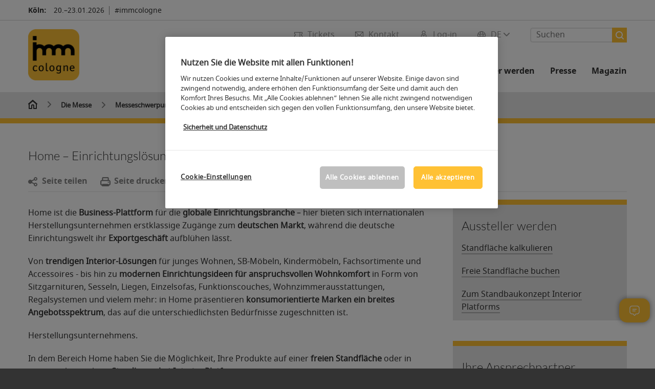

--- FILE ---
content_type: text/html; charset=UTF-8
request_url: https://www.imm-cologne.de/die-messe/messeschwerpunkte/home/
body_size: 93766
content:

<!DOCTYPE html>
<html lang="de">
<head>
<!-- cookieconsent START -->
<script>
window.dataLayer = window.dataLayer || [];
dataLayer.push({ event: "OneTrustOnPage", OneTrustOnPage: true });
</script>
<!-- OneTrust Cookie-Einwilligungshinweis -->
<script src="https://cdn.cookielaw.org/scripttemplates/otSDKStub.js" data-document-language="true" type="text/javascript" charset="UTF-8" data-domain-script="015a6c7f-2a22-4d2b-8582-cd6e9c7e077e" async></script>
<!-- OneTrust-Cookie-Einwilligungshinweis -->
<script type="text/javascript">
window.OneTrust = window.OneTrust || {};
window.OneTrust.initialized = false;
window.OneTrust.activeGroups = [];
function OptanonWrapper() {
window.dataLayer = window.dataLayer || [];
window.dataLayer.push({ event: 'OptanonUpdate' });
const activeGroups = window.OnetrustActiveGroups.split(",").filter(function (element) { return element; });
window.OneTrust.activeGroups.length > activeGroups.length ? location.reload() : window.OneTrust.activeGroups = activeGroups;
if(!window.OneTrust.initialized) {
const eventOneTrustInitialized = new CustomEvent('OneTrust.initialized');
window.dispatchEvent(eventOneTrustInitialized);
window.OneTrust.initialized = true;
}
const eventOneTrustExecuted = new CustomEvent('OneTrust.executed');
window.dispatchEvent(eventOneTrustExecuted);
}
</script>
<!-- cookieconsent ENDE -->
<meta charset="utf-8">
<meta http-equiv="X-UA-Compatible" content="IE=edge,chrome=1">
<title>Home | imm cologne</title>
<meta name="description" content="Homes bietet Ideen für das Lifestyle-orientierte Wohnen: Sitzgarnituren, Sessel, Liegen, Einzelsofas, Funktionscouches, Schlafzimmer, Esszimmer.">
<meta name="keywords" content="" />
<meta name="viewport" content="width=device-width,height=device-height,initial-scale=1,minimum-scale=1.0, maximum-scale=1.0" />
<meta name="facebook-domain-verification" content="" />
<meta property="og:title" content="Home"/>
<meta property="og:description" content="Homes bietet Ideen für das Lifestyle-orientierte Wohnen: Sitzgarnituren, Sessel, Liegen, Einzelsofas, Funktionscouches, Schlafzimmer, Esszimmer."/>
<meta property="og:url" content="https://www.imm-cologne.de/die-messe/messeschwerpunkte/home/"/>
<meta property="og:image" content="https://media.koelnmesse.io/imm2021/redaktionell/imm/img/layout/logo_1200.jpg"/>
<link rel="alternate" href="https://www.imm-cologne.com/trade-fair/theme-worlds/home/" hreflang="x-default" />
<link rel="alternate" hreflang="de" href="https://www.imm-cologne.de/die-messe/messeschwerpunkte/home/" />
<link rel="alternate" hreflang="en" href="https://www.imm-cologne.com/trade-fair/theme-worlds/home/" />
<link rel="apple-touch-icon" sizes="57x57" href="https://media.koelnmesse.io/imm2021/redaktionell/imm/img/logoimm_110x110px_favicon_57.jpg">
<link rel="apple-touch-icon" sizes="60x60" href="https://media.koelnmesse.io/imm2021/redaktionell/imm/img/logoimm_110x110px_favicon_60.jpg">
<link rel="apple-touch-icon" sizes="72x72" href="https://media.koelnmesse.io/imm2021/redaktionell/imm/img/logoimm_110x110px_favicon_72.jpg">
<link rel="apple-touch-icon" sizes="76x76" href="https://media.koelnmesse.io/imm2021/redaktionell/imm/img/logoimm_110x110px_favicon_76.jpg">
<link rel="apple-touch-icon" sizes="114x114" href="https://media.koelnmesse.io/imm2021/redaktionell/imm/img/logoimm_110x110px_favicon_114.jpg">
<link rel="apple-touch-icon" sizes="120x120" href="https://media.koelnmesse.io/imm2021/redaktionell/imm/img/logoimm_110x110px_favicon_120.jpg">
<link rel="apple-touch-icon" sizes="152x152" href="https://media.koelnmesse.io/imm2021/redaktionell/imm/img/logoimm_110x110px_favicon_152.jpg">
<link rel="apple-touch-icon" sizes="180x180" href="https://media.koelnmesse.io/imm2021/redaktionell/imm/img/logoimm_110x110px_favicon_180.jpg">
<link rel="icon" type="image/png" sizes="192x192" href="https://media.koelnmesse.io/imm2021/redaktionell/imm/img/logoimm_110x110px_favicon_192.jpg">
<link rel="icon" type="image/png" sizes="32x32" href="https://media.koelnmesse.io/imm2021/redaktionell/imm/img/logoimm_110x110px_favicon_32.jpg">
<link rel="icon" type="image/png" sizes="96x96" href="https://media.koelnmesse.io/imm2021/redaktionell/imm/img/logoimm_110x110px_favicon_96.jpg">
<link rel="icon" type="image/png" sizes="16x16" href="https://media.koelnmesse.io/imm2021/redaktionell/imm/img/logoimm_110x110px_favicon_16.jpg">
<link rel="stylesheet" href="https://media.koelnmesse.io/imm2021/assets/css/styles.css">
<link rel="stylesheet" href="https://media.koelnmesse.io/imm2021/assets/third-party/shariff/shariff_complete_2.css">
<link rel="stylesheet" href="https://media.koelnmesse.io/imm2021/assets/third-party/searchapp/sccassets/styles/ssc_default.css">
<link rel="stylesheet" href="https://media.koelnmesse.io/imm2021/assets/third-party/searchapp/search-app-styles.css">
<link rel="stylesheet" href="/global/asdb.php?favlist=2" type="text/css" />
<script src="https://media.koelnmesse.io/imm2021/assets/js/main.min.js.js"></script>
<script src="https://media.koelnmesse.io/imm2021/assets/third-party/datepicker/datepicker-de.js"></script>
<script>
$.datepicker.setDefaults($.datepicker.regional["de"]);
</script>
<script src="https://media.koelnmesse.io/imm2021/assets/third-party/shariff/shariff_min.js"></script>
<script src="https://media.koelnmesse.io/imm2021/assets/third-party/searchapp/js_2/sscbasic.js"></script>
<script src="/global/asdb.php?favlist=1"></script>
<script defer class="optanon-category-C0002" src="https://media.koelnmesse.io/imm2021/assets/js/km_chatbot.js"></script>
<script type="text/javascript" lang="javascript" src="https://cdns.eu1.gigya.com/js/gigya.js?apikey=3_JvEOQGo58hWnV83X2yJjoRGNHMNZ-Qo1zTjWmNlVCnAzXItBStbj5Pcu9aRD4JQM"></script>
<script src="https://media.koelnmesse.io/imm2021/assets/js/combined.min.js.js"></script>
<link rel="canonical" href="https://www.imm-cologne.de/die-messe/messeschwerpunkte/home/">
<script src="https://media.koelnmesse.io/imm2021/assets/third-party/searchapp/js_2/search-app-chunk.js" defer></script>
<script src="https://media.koelnmesse.io/imm2021/assets/third-party/searchapp/js_2/search-app-main.js" defer></script>
<script defer data-domain="www.imm-cologne.de" src="https://plausible.io/js/script.js"></script>
<!-- GTM DataLayer.push -->
<script type="text/javascript">
window.dataLayer = window.dataLayer || [];
dataLayer.push({
'event' : 'Page Meta',
'websiteType' : 'Messe',
'exhibitionNumber' : '0220',
'language' : 'DE',
'trafficType' : 'extern'
});
</script>
<script type="text/javascript">
(function($) {
$(document).ready(function() {
window.dataLayer = window.dataLayer || [];
$('.metanavItem.mainlink:not(#cdcLoginButton):not(.mobileMenuToggle):not([href="javascript:void(0);"])').on('click', function(e) {
dataLayer.push({
event: "gaEvent",
eventCategory: "Meta-Navigation",
eventAction: $(this).attr('title'),
eventLabel: $(this).attr('href')
});
window.dataLayer.push({
event: 'NewGaEvent',
event_name: 'meta_navigation',
meta_navigation:{
clicked_element: $(this).attr('title'),
link_url: $(this).attr('href')
}
});
});
$('.metanavItem.mainlink:not(#cdcLoginButton):not(.mobileMenuToggle)[href="javascript:void(0);"]').on('click', function(e) {
dataLayer.push({
event: "gaEvent",
eventCategory: "Meta-Navigation",
eventAction: $(this).attr('title'),
eventLabel: ""
});
window.dataLayer.push({
event: 'NewGaEvent',
event_name: 'meta_navigation',
meta_navigation:{
clicked_element: $(this).attr('title'),
link_url: ""
}
});
});
$('#cdcLoginButton').on('click', function(e) {
dataLayer.push({
event: "gaEvent",
eventCategory: "Meta-Navigation",
eventAction: $(this).attr('title'),
eventLabel: ""
});
window.dataLayer.push({
event: 'NewGaEvent',
event_name: 'meta_navigation',
meta_navigation:{
clicked_element: $(this).attr('title'),
link_url: ""
}
});
});
$('.navbar .langselect_altlang').on('click', function(e) {
dataLayer.push({
event: "gaEvent",
eventCategory: "Meta-Navigation",
eventAction: "Language switched to "+$(this).attr('hreflang'),
eventLabel: $(this).attr('href')
});
window.dataLayer.push({
event: 'NewGaEvent',
event_name: 'meta_navigation',
meta_navigation:{
clicked_element: "Language switched to "+$(this).attr('hreflang'),
link_url: $(this).attr('href')
}
});
});
$('.stage a').on('click', function(e) {
window.dataLayer.push({
event: 'NewGaEvent',
event_name: 'stage_button_click',
stage_button_click : {
clicked_element: $(this).text(),
link_url: $(this).attr('href')
}
});
window.dataLayer.push({
event: "gaEvent",
eventCategory: "Stage Button Click",
eventAction: $(this).text(),
eventLabel: $(this).attr('href')
});
});
$('.teaser-holder a:not(:has(a))').on('click', function(e) {
window.dataLayer.push({
event: 'NewGaEvent',
event_name: 'teaser_click',
teaser_click : {
clicked_element: $(this).text(),
link_url: $(this).attr('href')
}
});
window.dataLayer.push({
event: "gaEvent",
eventCategory: "Teaser Click",
eventAction: $(this).text(),
eventLabel: $(this).attr('href')
});
});
$('#footer-newsletter-form button').on('click', function(e) {
window.dataLayer.push({
event: 'NewGaEvent',
event_name: 'newsletter_auswählen_button_geklickt'
});
});
$('#newsletter-popup-form form').submit(function (e) {
window.dataLayer.push({
event: 'NewGaEvent',
event_name: 'newsletter_single_opt_in'
});
});
$('.anchor-link-module-wrapper .anchor-link-module-link a').on('click', function(e) {
window.dataLayer = window.dataLayer || [];
window.dataLayer.push({
event: "gaEvent",
eventCategory: "Anker-Navigation",
eventAction: $(this).text(),
eventLabel: $(this).attr('href')
});
window.dataLayer = window.dataLayer || [];
window.dataLayer.push({
event: 'NewGaEvent',
event_name: 'anker_navigation',
anker_navigation:{
clicked_element: $(this).text(),
link_url: $(this).attr('href')
}
});
});
$('.Tracking_Grid_Teaser').on('click', function(e) {
window.dataLayer = window.dataLayer || [];
window.dataLayer.push({
event: "gaEvent",
eventCategory: "Teaser Click",
eventAction: $(this).text(),
eventLabel: $(this).attr('href')
});
window.dataLayer = window.dataLayer || [];
window.dataLayer.push({
event: 'NewGaEvent',
event_name: 'teaser_click',
teaser_click : {
clicked_element: $(this).text(),
link_url: $(this).attr('href')
}
});
});
$('.paragraph a, .feature-box a, .ctadivider a').on('click', function(e) {
window.dataLayer = window.dataLayer || [];
window.dataLayer.push({
event: "gaEvent",
eventCategory: "Teaser Click",
eventAction: $(this).text(),
eventLabel: $(this).attr('href')
});
window.dataLayer = window.dataLayer || [];
window.dataLayer.push({
event: 'NewGaEvent',
event_name: 'teaser_click',
teaser_click : {
clicked_element: $(this).text(),
link_url: $(this).attr('href')
}
});
});
});
})(jQuery);
</script>
<!-- Google Tag Manager -->
<script type="text/plain" class="optanon-category-C0003"> (function(w,d,s,l,i){w[l]=w[l]||[];w[l].push({'gtm.start':
new Date().getTime(),event:'gtm.js'});var f=d.getElementsByTagName(s)[0],
j=d.createElement(s),dl=l!='dataLayer'?'&l='+l:'';j.async=true;j.src=
'https://www.googletagmanager.com/gtm.js?id='+i+dl;f.parentNode.insertBefore(j,f);
})(window,document,'script','dataLayer','GTM-MRV9BM4');</script>
<!-- End Google Tag Manager -->
<script>
window.globalConfig = {
brand: {
identifier: '0220',
instance: 2026,
agent: 'imm-de'
},
services: {
cds: {
api: {
client: {
identifier: "",
secret: ""
},
uri: ""
}
}
,
chatbot: {
api: {
uri: "https://iris-ai.koelnmesse.io/api/v1",
paths: {
csrf: '/set-csrf/',
history: '/get-chat-room-history/',
create: '/create-chat-room/',
stream: '/stream-response/',
}
}
}
}
};
</script>
<script>
favlist.init("0220", "", "1", '?route=merkliste/v2');
</script>
</head>
<body id="top" class="" >
<!-- Google Tag Manager (noscript) -->
<noscript><iframe class="optanon-category-C0003" data-src="https://www.googletagmanager.com/ns.html?id=GTM-MRV9BM4" height="0" width="0" style="display:none;visibility:hidden"></iframe></noscript>
<!-- End Google Tag Manager (noscript) -->
<header>
<div class="grid-wrapper lightback ">
<p class="header-banner">
<span class="item">
<span class="label">Köln:</span>
<span class="date">20.&ndash;23.01.2026</span>
</span>
<span class="item">
<span class=" " >#immcologne</span>
</span>
</p>
<style>
.search-bar .search-bar__results .search-bar__suggestions .search-bar__suggestion a {
color: #000000 !important;
}
</style>
<span class="langselect langselect_header-banner desktophidden">
<span title="Language" class="ico lang mainlink langselect_metanav ">
<span class="langselect_currentlang">
DE
<img class="langselect_dropdownicon light" alt="Icon Pfeil" src="https://media.koelnmesse.io/imm2021/assets/icons/icon_chevron_down_light_h7.svg" />
<img class="langselect_dropdownicon dark" alt="Icon Pfeil" src="https://media.koelnmesse.io/imm2021/assets/icons/icon_chevron_down_h7.svg" />
</span>
</span>
<span class="langselect_box hide">
<div class="langselect_selector ">
<span class="ico lang langselect_box-current">
<span class="langselect_currentlang">
DE
<!-- Generator: Adobe Illustrator 24.0.3, SVG Export Plug-In . SVG Version: 6.00 Build 0) -->
<svg version="1.1" id="Ebene_1" xmlns="http://www.w3.org/2000/svg" xmlns:xlink="http://www.w3.org/1999/xlink" x="0px" y="0px" viewBox="0 0 12 7" style="enable-background:new 0 0 12 7;" xml:space="preserve">
<style type="text/css">
.st0{fill:#FFFFFF;}
</style>
<title>Element 13300</title>
<g id="Ebene_2_1_">
<g id="motive">
<path class="st0" d="M6,7C5.7,7,5.5,6.9,5.3,6.7l-5-5c-0.4-0.4-0.4-1,0-1.4s1-0.4,1.4,0L6,4.6l4.3-4.3c0.4-0.4,1-0.4,1.4,0
s0.4,1,0,1.4l-5,5C6.5,6.9,6.3,7,6,7z"/>
</g>
</g>
</svg>
</span>
</span>
<a class="langselect_altlang" href="https://www.imm-cologne.com/trade-fair/theme-worlds/home/" hreflang="en">
<svg version="1.1" id="Ebene_1" xmlns="http://www.w3.org/2000/svg" xmlns:xlink="http://www.w3.org/1999/xlink" x="0px" y="0px" viewBox="0 0 15 12" style="enable-background:new 0 0 15 12;" xml:space="preserve">
<style type="text/css">
.st0 {
fill: #FFFFFF;
}
</style>
<title>Element 12300</title>
<g id="Ebene_2_1_">
<g id="motive_1_">
<path class="st0" d="M1,7h10.6l-3.3,3.3c-0.4,0.4-0.4,1,0,1.4c0.4,0.4,1,0.4,1.4,0l5-5c0.4-0.4,0.4-1,0-1.4l-5-5
c-0.4-0.4-1-0.4-1.4,0.1C8,0.7,8,1.3,8.3,1.7L11.6,5H1C0.4,5,0,5.4,0,6S0.4,7,1,7z" />
</g>
</g>
</svg>
EN
</a>
</div>
</span>
</span>
<div class="gw-inner">
<div class="logo" >
<a class="cube" href="https://www.imm-cologne.de" title="imm cologne Logo">
<div class="imgholder">
<img class="logo-white" src="https://media.koelnmesse.io/imm2021/redaktionell/imm/img/layout/imm_cologne_840.jpg" alt="imm cologne Logo" title="imm cologne Logo" width=220>
<img class="logo-dark" src="https://media.koelnmesse.io/imm2021/redaktionell/imm/img/layout/imm_cologne_840.jpg" alt="imm cologne Logo" title="imm cologne Logo" width=220>
</div>
</a>
</div>
<div class="navbar">
<div id="metaNavSearchApp" data-translations='{
"search_page_redirect_link": "https://www.imm-cologne.de/suche/?q=",
"solr_rest_service_core": "imm_de",
"solr_rest_service_suggestion_endpoint": "https://www.imm-cologne.de/solr/csrproxy/autocomplete",
"search_input_placeholder": "Suchen"
}'></div>
<style>
.search-bar .search-bar__results .search-bar__suggestions .search-bar__suggestion a {
color: #000000 !important;
}
</style>
<span class="langselect show_desktop_only">
<span title="Language" class="ico lang mainlink langselect_metanav ">
<span class="langselect_currentlang">
DE
<img class="langselect_dropdownicon light" alt="Icon Pfeil" src="https://media.koelnmesse.io/imm2021/assets/icons/icon_chevron_down_light_h7.svg" />
<img class="langselect_dropdownicon dark" alt="Icon Pfeil" src="https://media.koelnmesse.io/imm2021/assets/icons/icon_chevron_down_h7.svg" />
</span>
</span>
<span class="langselect_box hide">
<div class="langselect_selector ">
<span class="ico lang langselect_box-current">
<span class="langselect_currentlang">
DE
<!-- Generator: Adobe Illustrator 24.0.3, SVG Export Plug-In . SVG Version: 6.00 Build 0) -->
<svg version="1.1" id="Ebene_1" xmlns="http://www.w3.org/2000/svg" xmlns:xlink="http://www.w3.org/1999/xlink" x="0px" y="0px" viewBox="0 0 12 7" style="enable-background:new 0 0 12 7;" xml:space="preserve">
<style type="text/css">
.st0{fill:#FFFFFF;}
</style>
<title>Element 13300</title>
<g id="Ebene_2_1_">
<g id="motive">
<path class="st0" d="M6,7C5.7,7,5.5,6.9,5.3,6.7l-5-5c-0.4-0.4-0.4-1,0-1.4s1-0.4,1.4,0L6,4.6l4.3-4.3c0.4-0.4,1-0.4,1.4,0
s0.4,1,0,1.4l-5,5C6.5,6.9,6.3,7,6,7z"/>
</g>
</g>
</svg>
</span>
</span>
<a class="langselect_altlang" href="https://www.imm-cologne.com/trade-fair/theme-worlds/home/" hreflang="en">
<svg version="1.1" id="Ebene_1" xmlns="http://www.w3.org/2000/svg" xmlns:xlink="http://www.w3.org/1999/xlink" x="0px" y="0px" viewBox="0 0 15 12" style="enable-background:new 0 0 15 12;" xml:space="preserve">
<style type="text/css">
.st0 {
fill: #FFFFFF;
}
</style>
<title>Element 12300</title>
<g id="Ebene_2_1_">
<g id="motive_1_">
<path class="st0" d="M1,7h10.6l-3.3,3.3c-0.4,0.4-0.4,1,0,1.4c0.4,0.4,1,0.4,1.4,0l5-5c0.4-0.4,0.4-1,0-1.4l-5-5
c-0.4-0.4-1-0.4-1.4,0.1C8,0.7,8,1.3,8.3,1.7L11.6,5H1C0.4,5,0,5.4,0,6S0.4,7,1,7z" />
</g>
</g>
</svg>
EN
</a>
</div>
</span>
</span>
<a href="javascript:void(0)" title="MobileMenu" class="metanavItem mobileMenuToggle hideDesktopMeta showMobileMeta mainlink">
<i class="ico mobileMenu"></i>
<span>Menü</span>
</a>
<a tabindex="0" href="javascript:void(0);"id="cdcLoginButton" onclick="openIcxMenu()" data-target="subnav-login2"
title="Log-in" class="metanavItem showMobileMeta mainlink" >
<i class="ico loginCDC"></i>
<span>Log-in</span>
</a>
<a tabindex="0" href="https://www.imm-cologne.de/kontakt/"
title="Kontakt" class="metanavItem mainlink" >
<i class="ico contact"></i>
<span>Kontakt</span>
</a>
<a tabindex="0" href="https://tickets.imm-cologne.de/imm2026_artikelliste"
title="Tickets" class="metanavItem showMobileMeta mainlink" target="_blank">
<i class="ico tickets"></i>
<span>Tickets</span>
</a>
</div>
<style>
a:focus {outline-style: solid; outline-color: #FFC134}
</style>
<script>
$(document).ready(function(){
$("a").mousedown(function() {
this.blur();
this.hideFocus = true;
this.style.outline = 'none';
});
})
</script>
<nav>
<div class="holder">
<div class="nav-holder">
<div class="nav">
<ul class="mainmenu">
<li class="desktophidden calchexback corporateback light">Übersicht</li>
<li class="hassub">
<a tabindex="1" href="javascript:void(0)" title="Die Messe" class="level-1 " data-target="sub-die-messe">Die Messe</a></li>
<li class="hassub">
<a tabindex="26" href="javascript:void(0)" title="Aussteller 2026" class="level-1 " data-target="sub-aussteller-2026">Aussteller 2026</a></li>
<li class="hassub">
<a tabindex="32" href="javascript:void(0)" title="Aussteller werden" class="level-1 " data-target="sub-aussteller-werden">Aussteller werden</a></li>
<li class="hassub">
<a tabindex="60" href="javascript:void(0)" title="Presse" class="level-1 " data-target="sub-presse">Presse</a></li>
<li class="nosub">
<a href="https://www.imm-cologne.de/magazin/" data-target="sub-magazin" title="Magazin" class="level-1" tabindex="72"> Magazin </a>
</ul>
<div class="desktophidden mobilmeta">
<a href="#" title="Log-in" class="ico loginCDC primarylink" style="display: none;">
Log-in
</a>
<a href="https://www.imm-cologne.de/kontakt/" title="Kontakt" class="ico contact primarylink" style="">
Kontakt
</a>
<a href="https://tickets.imm-cologne.de/imm2026_artikelliste" title="Tickets" class="ico tickets primarylink" style="display: none;">
Tickets
</a>
<div id="metaNavSearchAppMobile" data-translations='{
"search_page_redirect_link": "https://www.imm-cologne.de/suche/?q=",
"solr_rest_service_core": "imm_de",
"solr_rest_service_suggestion_endpoint": "https://www.imm-cologne.de/solr/csrproxy/autocomplete",
"search_input_placeholder": "Suchen"
}'></div>
</div>
</div>
<div class="subnav subnav_sec lightback login" id="subnav-login2">
<div class="subnav-wrapper" id="subnav-wrapper">
</div>
<div class="close"></div>
</div>
<div class="subnav" id="sub-aussteller-2026">
<div class="subnav-wrapper">
<ul>
<li class="goback desktophidden calchexback corporateback first"><span>Übersicht</span></li>
<!-- Übersichtsseite das Linktext in mobile nicht klickbar -->
<li class="level-2 desktophidden">
<a href="../../../imm-cologne-aussteller/" title="Übersicht Aussteller 2026" tabindex="27">Übersicht Aussteller 2026</a>
</li>
<li class="level-2 navmodul navmodul_icon">
<a href="https://www.imm-cologne.de/imm-cologne-aussteller/ausstellerverzeichnis/" title="Ausstellerverzeichnis" tabindex="28"> <div class="navitem_icon"> <svg version="1.1" id="motive" xmlns="http://www.w3.org/2000/svg" xmlns:xlink="http://www.w3.org/1999/xlink" x="0px" y="0px" viewBox="0 0 60 60" style="enable-background:new 0 0 60 60;" xml:space="preserve"> <path class="color" d="M1,1L1,1L1,1z M55,1L55,1z M54.9,1L44,7L54.9,1z M5.1,1L16,7l0,0L5.1,1z M56,1L56,1z"></path> <path class="color" d="M59,0h-4c-0.1,0-0.1,0-0.2,0c-0.1,0-0.1,0-0.2,0.1l0,0L43.7,6H16.3L5.5,0.1l0,0C5.4,0.1,5.3,0,5.2,0C5.2,0,5.1,0,5,0H1 C0.4,0,0,0.4,0,1v46c0,0.6,0.4,1,1,1h4c0.1,0,0.2,0,0.3-0.1l0,0l7.1-4c0.5-0.3,0.6-0.9,0.4-1.4c-0.3-0.5-0.9-0.6-1.4-0.4L6,45.3V2.7 l9,4.9V26c0,0.6,0.4,1,1,1c0.6,0,1-0.4,1-1V8h26v18c0,0.6,0.4,1,1,1s1-0.4,1-1V7.6l9-4.9v42.6l-5.5-3.2C48.3,42,48.2,42,48,42 c-0.6,0-1,0.4-1,1c0,0.4,0.2,0.7,0.5,0.9l7.2,4c0.1,0.1,0.2,0.1,0.3,0.1h4c0.6,0,1-0.4,1-1V1C60,0.4,59.6,0,59,0z M56,46V2h2v44H56z M2,46V2h2v44H2z"></path> <path class="color" d="M47.4,59c-0.5,0-1-0.2-1.3-0.5l-7.8-7.8L37.6,51c-6.8,4.2-15.8,2.1-20-4.7s-2.1-15.8,4.7-20s15.8-2.1,20,4.7 c3.2,5.1,2.9,11.6-0.7,16.4L41,48.1l7.7,7.7c0.8,0.7,0.8,1.9,0.1,2.6C48.5,58.8,48,59,47.4,59z M30,26.2c-6.9,0-12.5,5.6-12.5,12.5 c0,6.9,5.6,12.5,12.5,12.5s12.5-5.6,12.5-12.5c0,0,0,0,0,0C42.5,31.8,36.9,26.3,30,26.2z"></path> <path class="color" d="M43.5,38.7L43.5,38.7 M16.5,38.7c0,7.5,6,13.5,13.5,13.5c0,0,0,0,0,0l0,0C22.5,52.2,16.5,46.2,16.5,38.7 C16.5,38.7,16.5,38.7,16.5,38.7 M43.5,38.7L43.5,38.7 M43.5,38.7L43.5,38.7 M43.5,38.7L43.5,38.7 M43.5,38.7L43.5,38.7 M43.5,38.7 L43.5,38.7 M43.5,38.7L43.5,38.7 M43.5,38.7L43.5,38.7 M43.5,38.7L43.5,38.7 M43.5,38.7L43.5,38.7 M43.5,38.7L43.5,38.7 M43.5,38.7 L43.5,38.7 M43.5,38.7L43.5,38.7 M43.5,38.7L43.5,38.7 M43.5,38.7L43.5,38.7 M43.5,38.7L43.5,38.7 M43.5,38.7L43.5,38.7 M43.5,38.7 L43.5,38.7 M43.5,38.7L43.5,38.7 M43.5,38.7L43.5,38.7 M43.5,38.7L43.5,38.7 M43.5,38.7L43.5,38.7 M43.5,38.7L43.5,38.7 M43.5,38.7 L43.5,38.7 M40.5,47l-0.7,0.9l1.2,1.2l7.1,7.1c0.3,0.3,0.3,0.9,0,1.2c-0.3,0.3-0.8,0.3-1.2,0l-7.3-7.3l-1.1-1.1l-0.9,0.5 C38.7,48.9,39.7,48,40.5,47 M30,52.2L30,52.2 M30,52.2L30,52.2 M30,23.2c-8.5,0-15.5,6.9-15.5,15.4s6.9,15.5,15.4,15.5 c2.9,0,5.8-0.8,8.2-2.3l7.3,7.3c1.3,0.9,3.1,0.7,4-0.6c0.7-1,0.7-2.4,0-3.4L42.3,48c5.1-6.8,3.8-16.5-3-21.6 C36.6,24.3,33.4,23.2,30,23.2L30,23.2z M30,50.2c-6.3,0-11.5-5.1-11.5-11.5S23.6,27.3,30,27.2c6.3,0,11.5,5.1,11.5,11.5c0,0,0,0,0,0 C41.5,45.1,36.3,50.2,30,50.2z"></path> </svg> <br> <div class="linktitle ani">Ausstellerverzeichnis</div> <p></p> </div> </a>
</li>
<li class="level-2 navmodul navmodul_icon">
<a href="https://www.imm-cologne.de/imm-cologne-aussteller/produktsegmente/" title="Produktgruppen" tabindex="29"> <div class="navitem_icon"> <svg id="icon-produktverzeichnis__H60" xmlns="http://www.w3.org/2000/svg" viewBox="0 0 60 60"> <path class="color" d="M26.2051,26.2929 C25.8141,26.6839 25.8141,27.3159 26.2051,27.7069 L32.2051,33.7069 C32.4001,33.9019 32.6561,33.9999 32.9121,33.9999 C33.1681,33.9999 33.4241,33.9019 33.6191,33.7069 C34.0101,33.3159 34.0101,32.6839 33.6191,32.2929 L27.6191,26.2929 C27.2281,25.9019 26.5961,25.9019 26.2051,26.2929 L26.2051,26.2929 Z M23.6191,30.2929 C23.2281,29.9019 22.5961,29.9019 22.2051,30.2929 C21.8141,30.6839 21.8141,31.3159 22.2051,31.7069 L28.2051,37.7069 C28.4001,37.9019 28.6561,37.9999 28.9121,37.9999 C29.1681,37.9999 29.4241,37.9019 29.6191,37.7069 C30.0101,37.3159 30.0101,36.6839 29.6191,36.2929 L23.6191,30.2929 Z M19.6191,34.2929 C19.2281,33.9019 18.5961,33.9019 18.2051,34.2929 C17.8141,34.6839 17.8141,35.3159 18.2051,35.7069 L24.2051,41.7069 C24.4001,41.9019 24.6561,41.9999 24.9121,41.9999 C25.1681,41.9999 25.4241,41.9019 25.6191,41.7069 C26.0101,41.3159 26.0101,40.6839 25.6191,40.2929 L19.6191,34.2929 Z M38.4981,31.9999 L27.9121,21.4139 L13.3261,35.9999 L23.9121,46.5859 L38.4981,31.9999 Z M28.6191,19.2929 L40.6191,31.2929 C41.0101,31.6839 41.0101,32.3159 40.6191,32.7069 L24.6191,48.7069 C24.4241,48.9019 24.1681,48.9999 23.9121,48.9999 C23.6561,48.9999 23.4001,48.9019 23.2051,48.7069 L11.2051,36.7069 C10.8141,36.3159 10.8141,35.6839 11.2051,35.2929 L27.2051,19.2929 C27.5961,18.9019 28.2281,18.9019 28.6191,19.2929 L28.6191,19.2929 Z M51.8871,36.5749 C51.4091,36.2939 50.7971,36.4549 50.5181,36.9319 L39.0561,56.4819 C38.2281,57.9149 36.3891,58.4079 35.0011,57.6079 L32.7681,56.1609 C32.3061,55.8599 31.6861,55.9929 31.3861,56.4559 C31.0851,56.9199 31.2171,57.5389 31.6811,57.8389 L33.9571,59.3139 C34.7421,59.7669 35.6011,59.9819 36.4491,59.9819 C38.1781,59.9819 39.8611,59.0869 40.7841,57.4879 L52.2431,37.9429 C52.5221,37.4669 52.3631,36.8549 51.8871,36.5749 L51.8871,36.5749 Z M59.9121,4.9999 L59.9121,20.9999 C59.9121,24.0939 58.9281,26.3989 56.6191,28.7069 L26.9211,58.4469 C25.9761,59.3919 24.7201,59.9109 23.3841,59.9109 C22.0481,59.9109 20.7931,59.3919 19.8501,58.4469 L1.4651,40.0629 C0.5201,39.1179 0.0001,37.8619 0.0001,36.5259 C0.0001,35.1899 0.5201,33.9349 1.4651,32.9909 L27.4391,7.0519 C20.6471,5.5079 16.4321,5.4039 15.1981,5.7649 C15.7191,6.2979 17.3421,7.4299 21.2591,8.9739 C21.7731,9.1769 22.0251,9.7569 21.8231,10.2709 C21.6201,10.7849 21.0391,11.0339 20.5261,10.8349 C12.4181,7.6389 12.8921,5.8669 13.0711,5.1999 C13.4421,3.8099 15.4231,3.3469 19.4811,3.7019 C22.7861,3.9909 27.0521,4.8059 31.4931,5.9949 C35.9341,7.1849 40.0341,8.6119 43.0401,10.0149 C46.7351,11.7379 48.2161,13.1269 47.8431,14.5179 C47.4831,15.8599 45.6121,16.0239 44.9971,16.0779 C44.9681,16.0809 44.9381,16.0819 44.9091,16.0819 C44.3961,16.0819 43.9601,15.6889 43.9141,15.1689 C43.8651,14.6189 44.2721,14.1339 44.8231,14.0859 C45.2491,14.0489 45.5321,13.9909 45.7151,13.9389 C45.2871,13.4919 44.2041,12.7949 42.4721,11.9649 C42.1091,12.5769 41.9121,13.2799 41.9121,13.9999 C41.9121,16.2059 43.7061,17.9999 45.9121,17.9999 C48.1181,17.9999 49.9121,16.2059 49.9121,13.9999 C49.9121,11.7939 48.1181,9.9999 45.9121,9.9999 C45.3591,9.9999 44.9121,9.5529 44.9121,8.9999 C44.9121,8.4469 45.3591,7.9999 45.9121,7.9999 C49.2211,7.9999 51.9121,10.6909 51.9121,13.9999 C51.9121,17.3089 49.2211,19.9999 45.9121,19.9999 C42.6031,19.9999 39.9121,17.3089 39.9121,13.9999 C39.9121,12.9969 40.1761,12.0199 40.6471,11.1479 C38.2541,10.1429 35.0441,9.0179 30.9761,7.9269 C30.5471,7.8119 30.1341,7.7069 29.7211,7.6019 L2.8791,34.4059 C2.3121,34.9719 2.0001,35.7259 2.0001,36.5259 C2.0001,37.3279 2.3121,38.0809 2.8791,38.6479 L21.2641,57.0329 C22.3971,58.1659 24.3731,58.1659 25.5061,57.0329 L55.2041,27.2929 C57.1531,25.3449 57.9121,23.5799 57.9121,20.9999 L57.9121,4.9999 C57.9121,3.3459 56.5661,1.9999 54.9121,1.9999 L38.9121,1.9999 C36.3321,1.9999 34.5671,2.7589 32.6191,4.7069 C32.2281,5.0979 31.5961,5.0979 31.2051,4.7069 C30.8141,4.3159 30.8141,3.6839 31.2051,3.2929 C33.5131,0.9839 35.8181,-0.0001 38.9121,-0.0001 L54.9121,-0.0001 C57.6691,-0.0001 59.9121,2.2429 59.9121,4.9999 L59.9121,4.9999 Z" id="price-tag"/> </svg> <br> <div class="linktitle ani">Produktgruppen</div> <p></p> </div> </a>
</li>
<li class="level-2 navmodul navmodul_icon">
<a href="https://www.imm-cologne.de/imm-cologne-aussteller/ausstellerverzeichnis/?fw_goto=aussteller&suchort=produkte" title="Produktverzeichnis" tabindex="30"> <div class="navitem_icon"> <svg version="1.0" xmlns="http://www.w3.org/2000/svg" width="200.000000pt" height="200.000000pt" viewBox="0 0 200.000000 200.000000" preserveAspectRatio="xMidYMid meet"> <metadata> Created by potrace 1.16, written by Peter Selinger 2001-2019 </metadata> <g transform="translate(0.000000,200.000000) scale(0.100000,-0.100000)" stroke="none"> <path d="M635 1954 c-181 -43 -273 -91 -381 -199 -68 -68 -89 -97 -127 -176 -60 -126 -72 -180 -71 -324 1 -101 5 -133 27 -200 133 -406 589 -598 972 -409 49 24 71 31 74 22 9 -27 574 -594 614 -616 76 -42 174 -14 214 61 24 45 22 116 -5 158 -22 36 -574 587 -605 604 -17 9 -16 14 12 65 54 100 75 192 76 320 0 140 -13 197 -73 320 -80 166 -231 294 -416 352 -59 19 -264 33 -311 22z m230 -79 c112 -23 226 -85 310 -169 133 -131 190 -278 183 -465 -5 -129 -33 -216 -102 -320 -89 -133 -237 -234 -391 -266 -308 -65 -608 113 -717 425 -25 72 -34 220 -19 302 16 81 76 208 130 276 140 176 385 263 606 217z m741 -1357 c171 -170 295 -302 299 -316 13 -54 -33 -107 -88 -100 -35 4 -617 581 -617 612 0 26 68 96 94 96 13 0 124 -103 312 -292z"/> <path d="M670 1804 c-88 -15 -117 -34 -104 -68 9 -23 32 -27 80 -15 26 7 81 10 130 6 210 -13 387 -174 425 -388 40 -223 -104 -450 -329 -519 -265 -82 -544 97 -592 379 -20 118 23 266 105 367 39 47 45 80 16 89 -28 9 -44 -2 -83 -53 -174 -228 -152 -533 52 -726 111 -104 216 -145 370 -146 184 0 335 75 437 218 211 295 82 710 -256 828 -65 22 -198 37 -251 28z"/> <path d="M455 1720 c-4 -6 -4 -22 -1 -36 5 -20 12 -25 34 -22 23 2 27 8 27 33 0 25 -4 31 -27 33 -14 2 -29 -2 -33 -8z"/> <path d="M680 1653 c-55 -29 -80 -75 -80 -149 l0 -64 -39 0 c-22 0 -43 -5 -47 -11 -4 -6 -13 -106 -21 -223 -13 -198 -13 -211 3 -223 25 -18 463 -18 487 0 16 11 17 26 3 224 -8 117 -17 217 -21 223 -3 5 -24 10 -46 10 l-39 0 0 63 c0 68 -20 114 -64 142 -39 26 -96 29 -136 8z m83 -64 c32 -14 47 -49 47 -104 l0 -45 -70 0 -70 0 0 45 c0 65 20 99 67 114 1 1 13 -4 26 -10z m153 -379 l9 -160 -184 0 -184 0 7 133 c4 72 9 144 12 160 l6 27 162 0 163 0 9 -160z"/> </g> </svg> <br> <div class="linktitle ani">Produktverzeichnis</div> <p></p> </div> </a>
</li>
<li class="level-2 navmodul navmodul_icon">
<a href="https://www.imm-cologne.de/die-messe/imm-cologne/hallenplan/" title="Hallenplan" tabindex="31"> <div class="navitem_icon"> <svg version="1.1" id="icon-hall-plan__H60" xmlns="http://www.w3.org/2000/svg" xmlns:xlink="http://www.w3.org/1999/xlink" x="0px" y="0px" viewBox="0 0 60 60" style="enable-background:new 0 0 60 60;" xml:space="preserve"> <g transform="matrix(1.3333333,0,0,-1.3333333,0,80)"> <g transform="scale(0.1)"> <path class="color" d="M435,178.1c0-2.5-1.2-4.7-3.2-6.2c-2-1.4-4.6-1.7-6.9-0.9l-117.3,43.2c0,0-0.1,0-0.1,0v149l122.6-45.2c2.9-1.1,4.9-3.9,4.9-7V178.1z M157.5,167.1v149.1c0,0,0,0,0.1,0l134.9,47.2V214.4c0,0,0,0-0.1,0L157.5,167.1z M19.9,212.5c-2.9,1.1-4.9,3.9-4.9,7v133c0,2.5,1.2,4.7,3.2,6.2c1.3,0.9,2.8,1.4,4.3,1.4c0.9,0,1.8-0.2,2.6-0.5l117.3-43.2c0,0,0.1,0,0.1,0v-149L19.9,212.5z M435.3,332.2l-127.6,47c-4.9,1.8-10.3,1.8-15.2,0.1l-139.8-48.9c-1.6-0.6-3.4-0.6-5.1,0L30.3,373.7c-6.9,2.5-14.6,1.5-20.6-2.7c-6-4.2-9.6-11.1-9.6-18.4v-133c0-9.4,5.9-17.9,14.7-21.1l127.6-47c2.5-0.9,5.1-1.4,7.8-1.4c2.5,0,5,0.4,7.4,1.3l139.8,48.9c1.6,0.6,3.4,0.6,5.1,0L419.7,157c6.9-2.5,14.6-1.5,20.7,2.7c6,4.2,9.6,11.1,9.6,18.5v133C450,320.5,444.1,329,435.3,332.2"></path> <path class="color" d="M225,465c-16.6,0-30,13.4-30,30c0,16.6,13.4,30,30,30s30-13.4,30-30C255,478.4,241.6,465,225,465zM337.5,487.5c0,62.1-50.4,112.5-112.5,112.5s-112.5-50.5-112.5-112.5c0-20.5,5.6-39.5,15.2-56.1h-0.1L212,285c5.8-10,20.2-10,26,0l84.4,146.4h-0.1C331.9,448,337.5,467,337.5,487.5"></path> </g> </g> </svg> <br> <div class="linktitle ani">Hallenplan</div> <p></p> </div> </a>
</li>
</ul>
</div>
<div class="close" style="position: absolute;"></div>
</div>
<div class="subnav" id="sub-aussteller-werden">
<div class="subnav-wrapper">
<ul>
<li class="goback desktophidden calchexback corporateback first"><span>Übersicht</span></li>
<!-- Übersichtsseite das Linktext in mobile nicht klickbar -->
<li class="level-2 desktophidden">
<a href="../../../fuer-aussteller/" title="Übersicht Aussteller werden" tabindex="33">Übersicht Aussteller werden</a>
</li>
<li class="level-2 hassub">
<a href="https://www.imm-cologne.de/fuer-aussteller/aussteller-werden/" title="Aussteller werden" > Aussteller werden </a>
<div class="subnav-container">
<ul>
<li class="goback desktophidden calchexback corporateback first"><span>Übersicht</span></li>
<!-- Übersichtsseite das Linktext in mobile nicht klickbar -->
<li class="level-2 desktophidden">
<a href="https://www.imm-cologne.de/fuer-aussteller/aussteller-werden/" title="Übersicht Aussteller werden" tabindex="34">Übersicht Aussteller werden</a>
</li>
<li><a tabindex="35" href="https://www.imm-cologne.de/fuer-aussteller/aussteller-werden/vorteile-als-aussteller/" title="Vorteile als Aussteller" >Vorteile als Aussteller</a></li><li><a tabindex="36" href="https://www.imm-cologne.de/fuer-aussteller/aussteller-werden/standkostenkalkulation/" title="Standkostenkalkulation" >Standkostenkalkulation</a></li><li><a tabindex="37" href="https://www.imm-cologne.de/fuer-aussteller/aussteller-werden/online-anmeldung/" title="Online-Anmeldung " >Online-Anmeldung </a></li><li><a tabindex="38" href="https://www.imm-cologne.de/fuer-aussteller/aussteller-werden/standbaupakete/standbaupakete/" title="Standbaupakete" >Standbaupakete</a></li><li><a tabindex="39" href="https://www.imm-cologne.de/fuer-aussteller/aussteller-werden/marketingpaket/" title="Marketingpaket" >Marketingpaket</a></li>
</ul>
</div>
</li>
<li class="level-2 hassub">
<a href="https://www.imm-cologne.de/fuer-aussteller/messeauftritt-vor-ort-planen/" title="Messeauftritt planen" > Messeauftritt planen </a>
<div class="subnav-container">
<ul>
<li class="goback desktophidden calchexback corporateback first"><span>Übersicht</span></li>
<!-- Übersichtsseite das Linktext in mobile nicht klickbar -->
<li class="level-2 desktophidden">
<a href="https://www.imm-cologne.de/fuer-aussteller/messeauftritt-vor-ort-planen/" title="Übersicht Messeauftritt vor Ort planen" tabindex="40">Übersicht Messeauftritt vor Ort planen</a>
</li>
<li><a tabindex="41" href="https://www.imm-cologne.de/fuer-aussteller/messeauftritt-vor-ort-planen/standbau/" title="Standbau" >Standbau</a></li><li><a tabindex="42" href="https://www.imm-cologne.de/fuer-aussteller/messeauftritt-vor-ort-planen/meinen-messestand-verwalten/" title="Meinen Messestand verwalten" >Meinen Messestand verwalten</a></li><li><a tabindex="43" href="https://www.imm-cologne.de/fuer-aussteller/messeauftritt-vor-ort-planen/bestellfristen/" title="Bestellfristen" >Bestellfristen</a></li><li><a tabindex="44" href="https://www.imm-cologne.de/fuer-aussteller/messeauftritt-vor-ort-planen/werbemoeglichkeiten/" title="Werbemöglichkeiten" >Werbemöglichkeiten</a></li><li><a tabindex="45" href="https://www.imm-cologne.de/fuer-aussteller/messeauftritt-vor-ort-planen/service-partner/" title="Service-Partner" >Service-Partner</a></li>
</ul>
</div>
</li>
<li class="level-2 hassub">
<a href="https://www.imm-cologne.de/fuer-aussteller/services-bestellen/" title="Services bestellen" > Services bestellen </a>
<div class="subnav-container">
<ul>
<li class="goback desktophidden calchexback corporateback first"><span>Übersicht</span></li>
<!-- Übersichtsseite das Linktext in mobile nicht klickbar -->
<li class="level-2 desktophidden">
<a href="https://www.imm-cologne.de/fuer-aussteller/services-bestellen/" title="Übersicht Services bestellen" tabindex="46">Übersicht Services bestellen</a>
</li>
<li><a tabindex="47" href="https://service.imm-cologne.de/serviceshop/Services/Tickets/Ausstellerausweise/Ausstellerausweise/p/000000000000100058" title="Ausstellerausweise" target="_blank">Ausstellerausweise</a></li><li><a tabindex="48" href="https://service.imm-cologne.de/serviceshop/p/000000000000100083" title="Auf- / Abbauausweise" target="_blank">Auf- / Abbauausweise</a></li><li><a tabindex="49" href="https://service.imm-cologne.de/serviceshop/p/000000000000104296" title="Kostenlose Besucher-Tickets" target="_blank">Kostenlose Besucher-Tickets</a></li><li><a tabindex="50" href="https://service.imm-cologne.de/serviceshop/login" title="Service-Shop" target="_blank">Service-Shop</a></li><li><a tabindex="51" href="https://www.imm-cologne.de/fuer-aussteller/services-bestellen/medien-shop/" title="Medien-Shop" >Medien-Shop</a></li><li><a tabindex="52" href="https://nfm-mediashop.de/2026/imm/de/werbemittelshop" title="Kostenlose Werbemittel" target="_blank">Kostenlose Werbemittel</a></li><li><a tabindex="53" href="https://www.imm-cologne.de/fuer-aussteller/services-bestellen/catering/" title="Catering" >Catering</a></li>
</ul>
</div>
</li>
<li class="level-2 hassub">
<a href="https://www.imm-cologne.de/fuer-aussteller/messestand-auf-abbau/" title="Messestand Auf- und Abbau" > Messestand Auf- und Abbau </a>
<div class="subnav-container">
<ul>
<li class="goback desktophidden calchexback corporateback first"><span>Übersicht</span></li>
<!-- Übersichtsseite das Linktext in mobile nicht klickbar -->
<li class="level-2 desktophidden">
<a href="https://www.imm-cologne.de/fuer-aussteller/messestand-auf-abbau/" title="Übersicht Messestand Auf- & Abbau" tabindex="54">Übersicht Messestand Auf- & Abbau</a>
</li>
<li><a tabindex="55" href="https://tickets.imm-cologne.de/imm2026_evoucher_link" title="Codes für Auf-/Abbauausweise einlösen " target="_blank">Codes für Auf-/Abbauausweise einlösen </a></li><li><a tabindex="56" href="https://www.imm-cologne.de/fuer-aussteller/messestand-auf-abbau/auf-und-abbauzeiten/" title="Auf- und Abbauzeiten" >Auf- und Abbauzeiten</a></li><li><a tabindex="57" href="https://www.imm-cologne.de/fuer-aussteller/messestand-auf-abbau/anfahrt-fuer-lkw/" title="Anfahrt für LKW" >Anfahrt für LKW</a></li><li><a tabindex="58" href="https://www.imm-cologne.de/fuer-aussteller/messestand-auf-abbau/verkehrsleitfaden-und-verkehrslenkungsplan/" title="Verkehrsleitfaden" >Verkehrsleitfaden</a></li><li><a tabindex="59" href="https://www.imm-cologne.de/fuer-aussteller/messestand-auf-abbau/eslot-logistikmanagement/" title="eSlot" >eSlot</a></li>
</ul>
</div>
</li>
</ul>
</div>
<div class="close" style="position: absolute;"></div>
</div>
<div class="subnav" id="sub-die-messe">
<div class="subnav-wrapper">
<ul>
<li class="goback desktophidden calchexback corporateback first"><span>Übersicht</span></li>
<!-- Übersichtsseite das Linktext in mobile nicht klickbar -->
<li class="level-2 desktophidden">
<a href="../../" title="Übersicht Die Messe" tabindex="2">Übersicht Die Messe</a>
</li>
<li class="level-2 hassub">
<a href="https://www.imm-cologne.de/die-messe/imm-cologne/" title="imm cologne" > imm cologne </a>
<div class="subnav-container">
<ul>
<li class="goback desktophidden calchexback corporateback first"><span>Übersicht</span></li>
<!-- Übersichtsseite das Linktext in mobile nicht klickbar -->
<li class="level-2 desktophidden">
<a href="https://www.imm-cologne.de/die-messe/imm-cologne/" title="Übersicht imm cologne" tabindex="3">Übersicht imm cologne</a>
</li>
<li><a tabindex="4" href="https://www.imm-cologne.de/die-messe/imm-cologne/termine-oeffnungszeiten/" title="Termine & Öffnungszeiten" >Termine & Öffnungszeiten</a></li><li><a tabindex="5" href="https://www.imm-cologne.de/die-messe/imm-cologne/daten-fakten/" title="Daten & Fakten" >Daten & Fakten</a></li><li><a tabindex="6" href="https://www.imm-cologne.de/die-messe/imm-cologne/besucher/" title="Besucher" >Besucher</a></li><li><a tabindex="7" href="https://www.imm-cologne.de/die-messe/imm-cologne/hallenplan/" title="Hallenplan" >Hallenplan</a></li><li><a tabindex="8" href="https://www.imm-cologne.de/die-messe/imm-cologne/app/" title="App" >App</a></li>
</ul>
</div>
</li>
<li class="level-2 navmodul navmodul_icon">
<a href="https://www.imm-cologne.de/die-messe/interior-afterwork/" title="imm cologne interior after-work event" tabindex="9"> <div class="navitem_icon"> <svg version="1.1" id="icon-event__H60" xmlns="http://www.w3.org/2000/svg" xmlns:xlink="http://www.w3.org/1999/xlink" x="0px" y="0px" viewBox="0 0 60 60" style="enable-background:new 0 0 60 60;" xml:space="preserve"> <g transform="matrix(1.3333333,0,0,-1.3333333,0,80)"> <g transform="scale(0.1)"> <path class="color" d="M299.5,385c1,4.3,0.9,8.7-0.7,12.9l-39.3,104.6l145.7-0.3l-48-93.8c-0.2-0.3-0.3-0.7-0.4-1.1c-1.3-3.8-1.3-7.7,0-11.5c0.3-0.9,0.7-1.7,1.3-2.4l76.6-93.5H270.2L299.5,385z M55.5,585H207c3.1,0,6.2-2.1,7.2-4.9l70.5-187.5c0.9-2.2,0.6-4.7-0.8-6.7c-1.5-2.2-3.8-3.4-6.4-3.4H125.4L55.5,585z M7.5,600c-2.4,0-4.7-1.2-6.1-3.1c-1.4-2-1.8-4.5-1-6.8l150-435c1-3,3.9-5.1,7.1-5.1H195c2.4,0,4.7,1.2,6.1,3.1c1.4,2,1.8,4.5,1,6.8l-71.6,207.6h89.2l24.5-68.5c0.1-0.4,0.3-0.8,0.6-1.2c4.6-8,12.3-12.8,20.8-12.8h169.5c5,0,9.7,2.5,12.5,6.7c2.8,4.2,3.2,9.5,1.2,14.3c-0.3,0.7-0.6,1.3-1.1,1.8l-76.9,93.9c0,0.2,0,0.4,0.1,0.6l47.5,92.8c2.7,4.7,2.7,10.3,0,15c-2.7,4.7-7.7,7.5-13.3,7.5H253.9l-25.5,67.9C225,594.1,216.5,600,207,600H7.5"></path> <path class="color" d="M270.1,547.5h-75c-4.1,0-7.5,3.4-7.5,7.5c0,4.1,3.4,7.5,7.5,7.5h75c4.1,0,7.5-3.4,7.5-7.5C277.6,550.9,274.2,547.5,270.1,547.5"></path> <path class="color" d="M67.5,277.5H30c-4.1,0-7.5,3.4-7.5,7.5c0,4.1,3.4,7.5,7.5,7.5h37.5c4.1,0,7.5-3.4,7.5-7.5C75,280.9,71.7,277.5,67.5,277.5"></path> <path class="color" d="M382.6,240h-37.5c-4.1,0-7.5,3.4-7.5,7.5s3.4,7.5,7.5,7.5h37.5c4.1,0,7.5-3.4,7.5-7.5S386.7,240,382.6,240"></path> <path class="color" d="M360.1,180h-75c-4.1,0-7.5,3.4-7.5,7.5s3.4,7.5,7.5,7.5h75c4.1,0,7.5-3.4,7.5-7.5S364.2,180,360.1,180"></path> </g> </g> </svg> <br> <div class="linktitle ani">imm cologne interior after-work event</div> <p></p> </div> </a>
</li>
<li class="level-2 hassub">
<a href="https://www.imm-cologne.de/die-messe/tickets/" title="Tickets" > Tickets </a>
<div class="subnav-container">
<ul>
<li class="goback desktophidden calchexback corporateback first"><span>Übersicht</span></li>
<!-- Übersichtsseite das Linktext in mobile nicht klickbar -->
<li class="level-2 desktophidden">
<a href="https://www.imm-cologne.de/die-messe/tickets/" title="Übersicht Tickets" tabindex="10">Übersicht Tickets</a>
</li>
<li><a tabindex="11" href="https://www.imm-cologne.de/die-messe/tickets/tickets-kaufen/" title="Tickets kaufen" >Tickets kaufen</a></li><li><a tabindex="12" href="https://www.imm-cologne.de/die-messe/tickets/vip-service/" title="VIP-Service" >VIP-Service</a></li>
</ul>
</div>
</li>
<li class="level-2 hassub">
<a href="https://www.imm-cologne.de/die-messe/anreise-aufenthalt/" title="Anreise und Aufenthalt" > Anreise und Aufenthalt </a>
<div class="subnav-container">
<ul>
<li class="goback desktophidden calchexback corporateback first"><span>Übersicht</span></li>
<!-- Übersichtsseite das Linktext in mobile nicht klickbar -->
<li class="level-2 desktophidden">
<a href="https://www.imm-cologne.de/die-messe/anreise-aufenthalt/" title="Übersicht Anreise & Aufenthalt" tabindex="13">Übersicht Anreise & Aufenthalt</a>
</li>
<li><a tabindex="14" href="https://www.imm-cologne.de/die-messe/anreise-aufenthalt/anreise/" title="Anreise" >Anreise</a></li><li><a tabindex="15" href="https://www.imm-cologne.de/die-messe/anreise-aufenthalt/visa-support/" title="VISA Support" >VISA Support</a></li><li><a tabindex="16" href="https://www.imm-cologne.de/die-messe/anreise-aufenthalt/uebernachtung/" title="Übernachtung" >Übernachtung</a></li><li><a tabindex="17" href="https://www.imm-cologne.de/die-messe/anreise-aufenthalt/messestadt-koeln/" title="Messestadt Köln" >Messestadt Köln</a></li><li><a tabindex="18" href="https://www.imm-cologne.de/die-messe/anreise-aufenthalt/barrierefreier-messeaufenthalt/" title="Barrierefreier Messeaufenthalt" >Barrierefreier Messeaufenthalt</a></li><li><a tabindex="19" href="https://www.imm-cologne.de/die-messe/anreise-aufenthalt/nunav/" title="NUNAV" >NUNAV</a></li>
</ul>
</div>
</li>
<li class="level-2 hassub">
<a href="https://www.imm-cologne.de/die-messe/rueckblick/" title="Rückblick" > Rückblick </a>
<div class="subnav-container">
<ul>
<li class="goback desktophidden calchexback corporateback first"><span>Übersicht</span></li>
<!-- Übersichtsseite das Linktext in mobile nicht klickbar -->
<li class="level-2 desktophidden">
<a href="https://www.imm-cologne.de/die-messe/rueckblick/" title="Übersicht Rückblick" tabindex="20">Übersicht Rückblick</a>
</li>
<li><a tabindex="21" href="https://www.imm-cologne.de/die-messe/rueckblick/rueckblick-2024/" title="Rückblick 2024" >Rückblick 2024</a></li><li><a tabindex="22" href="https://www.imm-cologne.de/die-messe/rueckblick/rueckblick-2023/" title="Rückblick 2023" >Rückblick 2023</a></li><li><a tabindex="23" href="https://www.imm-cologne.de/die-messe/rueckblick/rueckblick-2020/" title="Rückblick 2020" >Rückblick 2020</a></li><li><a tabindex="24" href="https://www.imm-cologne.de/die-messe/rueckblick/das-haus/" title="Das Haus" >Das Haus</a></li>
</ul>
</div>
</li>
<li class="level-2 navmodul navmodul_icon">
<a href="https://www.imm-cologne.de/die-messe/portfolio-worldwide/" title="Portfolio worldwide" tabindex="25"> <div class="navitem_icon"> <svg version="1.1" id="icon-world__H60" xmlns="http://www.w3.org/2000/svg" xmlns:xlink="http://www.w3.org/1999/xlink" x="0px" y="0px" viewBox="0 0 60 60" style="enable-background:new 0 0 60 60;" xml:space="preserve"> <g transform="matrix(1.3333333,0,0,-1.3333333,0,80)"> <g transform="scale(0.1)"> <path class="color" d="M265.4,168.9c-0.2,0.3-0.3,0.6-0.6,1c-15.2,16.9-36.8,28-61.2,29.3c-22,1.2-42.6-5.8-58.8-18.3c-18.7,7.7-36,18.1-51.5,30.6c0,0.9,0,2-0.1,3.2c-1.7,20.9,11.9,42.7,20.1,53.7c1.9,2,3.6,4.2,5.2,6.6c0.4,0.5,0.7,0.9,0.7,0.9l-0.1,0c6.1,9.7,9.3,21.6,6.6,35c-3.1,15.4-13.7,28.7-28.1,35.1c-9,4-17.8,4.9-26,3.7c-5.9-0.9-11.3,3.8-11.8,9.7c-0.6,6,3.8,11.3,9.9,11.8c38.2,3,69.7,33.4,72.7,72.8c3,39.8-24,74.8-61.8,83.2C118.2,563,169.1,585,225,585c11.9,0,23.6-1,34.9-3c-0.2-3.5-0.4-7-0.4-7c-1-19.2-17.3-34.1-36.5-33c-20.3,1.2-39.5-13.1-41.5-33.3c-2.1-21.2,13.9-39.7,35-40.8l12.6-0.7c0,0,29.6-0.8,63.6,9.2c0.3,0.1,5.6,1.2,7.4,1.1c10.2-0.6,18.1-9.3,17.6-19.6c-0.6-10.2-9.3-18.1-19.6-17.6c-3.2,0.2-13.7,3.7-16.3,4.2c-34.6,6.5-70.4-12-85.3-43.8c-18-38.4-2.7-81.7,31.3-101.7c7.1-4.2,10.1-12.8,7.7-20.7c-5.7-18.9,1.4-40.2,18.8-49.6c23.2-12.6,50.9-0.8,58.7,23.1l5.1,15.6l7.7,23.4l19.1,58.3l-0.3,0.1c2.2,9.5,2.5,19,1.2,28.2l6.5-7.3c14.1-15.7,39.3-18,53.8-2.8c12.7,13.3,13.1,34.3,0.6,48.2c-11.4,12.6-9.8,41,6,52.8c14.1-28.2,22.1-60,22.1-93.6C435,273,361.9,187.8,265.4,168.9z M225,600C100.7,600,0,499.3,0,375c0-124.3,100.7-225,225-225c124.3,0,225,100.7,225,225C450,499.3,349.3,600,225,600"></path> </g> </g> </svg> <br> <div class="linktitle ani">Portfolio worldwide</div> <p></p> </div> </a>
</li>
</ul>
</div>
<div class="close" style="position: absolute;"></div>
</div>
<div class="subnav" id="sub-magazin">
<div class="subnav-wrapper">
<ul>
<li class="goback desktophidden calchexback corporateback first"><span>Übersicht</span></li>
<!-- Übersichtsseite das Linktext in mobile nicht klickbar -->
<li class="level-2 desktophidden">
<a href="../../../magazin/" title="Übersicht Magazin" tabindex="73">Übersicht Magazin</a>
</li>
</ul>
</div>
<div class="close" style="position: absolute;"></div>
</div>
<div class="subnav" id="sub-presse">
<div class="subnav-wrapper">
<ul>
<li class="goback desktophidden calchexback corporateback first"><span>Übersicht</span></li>
<!-- Übersichtsseite das Linktext in mobile nicht klickbar -->
<li class="level-2 desktophidden">
<a href="../../../presse/" title="Übersicht Presse" tabindex="61">Übersicht Presse</a>
</li>
<li class="level-2 hassub">
<a href="https://www.imm-cologne.de/presse/presseinformationen/" title="Presseinformationen" > Presseinformationen </a>
<div class="subnav-container">
<ul>
<li class="goback desktophidden calchexback corporateback first"><span>Übersicht</span></li>
<!-- Übersichtsseite das Linktext in mobile nicht klickbar -->
<li class="level-2 desktophidden">
<a href="https://www.imm-cologne.de/presse/presseinformationen/" title="Übersicht Presseinformationen" tabindex="62">Übersicht Presseinformationen</a>
</li>
<li><a tabindex="63" href="https://www.imm-cologne.de/presse/presseinformationen/presseinformationen-der-imm-cologne/" title="Presseinformationen der imm cologne" >Presseinformationen der imm cologne</a></li><li><a tabindex="64" href="https://www.imm-cologne.de/presse/presseinformationen/presseinformationen-der-aussteller/" title="Presseinformationen der Aussteller" >Presseinformationen der Aussteller</a></li>
</ul>
</div>
</li>
<li class="level-2 navmodul navmodul_icon">
<a href="https://www.imm-cologne.de/presse/teilnahme-fuer-medienvertreter/akkreditierung-fuer-journalisten/" title="Akkreditierung für Medienvertreter" tabindex="65"> <div class="navitem_icon"> <svg version="1.1" id="icon-accreditation__H60" xmlns="http://www.w3.org/2000/svg" xmlns:xlink="http://www.w3.org/1999/xlink" x="0px" y="0px" viewBox="0 0 60 60" style="enable-background:new 0 0 60 60;" xml:space="preserve"> <g transform="matrix(1.3333333,0,0,-1.3333333,0,80)"> <g transform="scale(0.1)"> <path class="color" d="M225.2,345C225.2,345,225.2,345,225.2,345c0.1,0,0.1,0,0.1,0H225.2"></path> <path class="color" d="M277.5,291.6c0,32.8-23.6,53.3-52.3,53.4c-28.7,0-52.7-20.5-52.7-53.4V285h105V291.6"></path> <path class="color" d="M246.2,353.8c11.7,11.7,11.7,30.7,0,42.4c-11.7,11.7-30.7,11.7-42.4,0c-11.7-11.7-11.7-30.7,0-42.4C215.5,342.1,234.5,342.1,246.2,353.8"></path> <path class="color" d="M157.5,247.5h135c4.1,0,7.5,3.4,7.5,7.5c0,4.1-3.4,7.5-7.5,7.5h-135c-4.1,0-7.5-3.4-7.5-7.5C150,250.9,153.4,247.5,157.5,247.5"></path> <path class="color" d="M322.5,225h-195c-4.1,0-7.5-3.4-7.5-7.5s3.4-7.5,7.5-7.5h195c4.1,0,7.5,3.4,7.5,7.5S326.6,225,322.5,225"></path> <path class="color" d="M352.5,165h-255c-4.1,0-7.5,3.4-7.5,7.5V450h270V172.5C360,168.4,356.6,165,352.5,165z M217.5,523.6V510c0-4.1,3.4-7.5,7.5-7.5c4.1,0,7.5,3.4,7.5,7.5v13.6c8.7-3.1,15-11.3,15-21.1c0-12.4-10.1-22.5-22.5-22.5c-12.4,0-22.5,10.1-22.5,22.5C202.5,512.3,208.8,520.5,217.5,523.6z M352.5,555h-120v37.5c0,4.1-3.4,7.5-7.5,7.5c-4.1,0-7.5-3.4-7.5-7.5V555h-120C85.1,555,75,544.9,75,532.5v-360c0-12.4,10.1-22.5,22.5-22.5h255c12.4,0,22.5,10.1,22.5,22.5v360C375,544.9,364.9,555,352.5,555"></path> </g> </g> </svg> <br> <div class="linktitle ani">Akkreditierung für Medienvertreter</div> <p></p> </div> </a>
</li>
<li class="level-2 hassub">
<a href="https://www.imm-cologne.de/presse/multimedia/" title="Multimedia" > Multimedia </a>
<div class="subnav-container">
<ul>
<li class="goback desktophidden calchexback corporateback first"><span>Übersicht</span></li>
<!-- Übersichtsseite das Linktext in mobile nicht klickbar -->
<li class="level-2 desktophidden">
<a href="https://www.imm-cologne.de/presse/multimedia/" title="Übersicht Multimedia" tabindex="66">Übersicht Multimedia</a>
</li>
<li><a tabindex="67" href="https://www.imm-cologne.de/presse/multimedia/bilddatenbank/" title="Bilddatenbank" >Bilddatenbank</a></li>
</ul>
</div>
</li>
<li class="level-2 hassub">
<a href="https://www.imm-cologne.de/presse/presseservices-vor-ort/" title="Presseservices vor Ort" > Presseservices vor Ort </a>
<div class="subnav-container">
<ul>
<li class="goback desktophidden calchexback corporateback first"><span>Übersicht</span></li>
<!-- Übersichtsseite das Linktext in mobile nicht klickbar -->
<li class="level-2 desktophidden">
<a href="https://www.imm-cologne.de/presse/presseservices-vor-ort/" title="Übersicht Presseservices vor Ort" tabindex="68">Übersicht Presseservices vor Ort</a>
</li>
<li><a tabindex="69" href="https://www.imm-cologne.de/presse/presseservices-vor-ort/presse-centrum/" title="Presse-Centrum" >Presse-Centrum</a></li><li><a tabindex="70" href="https://www.imm-cologne.de/presse/presseservices-vor-ort/presserundgang/" title="Presserundgang" >Presserundgang</a></li>
</ul>
</div>
</li>
<li class="level-2 navmodul navmodul_icon">
<a href="https://www.imm-cologne.de/presse/presseverteiler/" title="Anmeldung Presseverteiler" tabindex="71"> <div class="navitem_icon"> <svg id="motive" xmlns="http://www.w3.org/2000/svg" viewBox="0 0 60 60"> <path class="color" d="M53,0H7A3,3,0,0,0,4,3V33a3,3,0,0,0,3,3H53a3,3,0,0,0,3-3V3A3,3,0,0,0,53,0ZM6,3.39,20.91,17.67,6,32.59ZM30,23.61,7.45,2H52.55Zm-7.64-4.56,7,6.66a1,1,0,0,0,1.38,0l7-6.66L52.59,34H7.41Zm16.73-1.38L54,3.39v29.2Z"></path> <path class="color" d="M51,42H7a1,1,0,0,0,0,2H51a1,1,0,0,0,0-2Z"></path> <path class="color" d="M46,50H12a1,1,0,0,0,0,2H46a1,1,0,0,0,0-2Z"></path> <path class="color" d="M40,58H18a1,1,0,0,0,0,2H40a1,1,0,0,0,0-2Z"></path></svg> <br> <div class="linktitle ani">Anmeldung Presseverteiler</div> <p></p> </div> </a>
</li>
</ul>
</div>
<div class="close" style="position: absolute;"></div>
</div>
<!-- Subnav Suche -->
<div class="subnav scc-scope" id="subnav-search">
<div class="subnav-wrapper" style="padding-right: 15px; padding-left: 15px;">
<div class="goback desktophidden calchexback corporateback first"><span>Übersicht</span></div>
<div class="flex mobilefull">
<div class="search-inner" >
<form action="https://www.imm-cologne.de/suche/">
<input type="text" name="q" id="search" class="textfield ico ico_search" placeholder="Suchen" autocomplete="off" data-solr-core-name="imm_de" data-lang="de" style="margin-bottom: 25px;">
<button type="submit" class="btn primary medium full calchexback">Search</button>
<div class="scc-search-controls__suggestions-container">
<div class="scc-search-controls__suggestions scc-search-controls__suggestions--hidden">
<ul class="scc-search-controls__suggestion-list"></ul>
<script id="scc-suggestion-template" type="text/template">
<li class="scc-search-controls__suggestion" tabindex="0">{{ suggestion }}</li>
</script>
</div>
</div>
</form>
</div>
</div>
</div>
<div class="close"></div>
</div>
</div>
</div>
</nav>
</div>
</div>
</header>
<div class="shadow"></div>
<div id="global-shadow" class="fullScreenShadow"></div>
<div id="global-modal" class="modal"
data-modal-config-id=""
data-modal-content-id=""
data-content-position=""
data-content-width=""
data-content-height=""
data-content-animation=""
data-content-frequency=""
data-content-trigger=""
data-content-trigger-value=""
>
<div class="close"></div>
<div class="modal-content" id="global-modal-content"></div>
<div id="global-modal-specification"
data-test-page="false"
data-modal-config-id=""
data-modal-content-id=""
data-content-url=""
data-content-name=
data-content-position=
data-content-position-label=
data-content-width=
data-content-height=
data-content-animation=
data-content-frequency=
data-content-frequency-label=
data-content-trigger=
data-content-trigger-label=
data-content-trigger-value=
></div>
<div id="modal-specification"
data-modal-config-id=""
data-modal-content-id=""
data-content-position=""
data-content-animation=""
data-content-frequency=""
data-content-trigger=""
data-content-trigger-value=""
></div>
</div>
<div
id="portal-init"
data-lang="de"
data-apiKey="1Wiko1kmhDpWFiwpAMx9o0okEQBhTo0jhlIOeJANH0vfx6HeMYXFEJZQV0pJ"
data-brandCode="0220"
data-year="2026"
data-menuItemSelector="#cdcLoginButton"
data-menuItemTextSelector="#cdcLoginButton span"
data-menuPositionRefSelector="#cdcLoginButton i"
data-loggedText="Benutzerkonto"
data-notLoggedText="Log-in"
data-shouldHandleMenuItemText="true"
>
</div>
<div class="main">
<div class="breadcrumb invertedback " >
<div class="breadcrumb-container">
<div class="grid-wrapper">
<div class="gw-inner" >
<ul>
<li>
<a href="https://www.imm-cologne.de/" title="Home" class="home noline"><img src="https://media.koelnmesse.io/imm2021/assets/icons/icon_home_h18.svg" alt="Home" title="Home" width="18" height="18"></a>
</li>
<li>
<a href="https://www.imm-cologne.de/die-messe/" title="Die Messe" class="initial_noline"><span>Die Messe</span></a>
</li>
<li>
<a href="https://www.imm-cologne.de/die-messe/messeschwerpunkte/" title="Messeschwerpunkte" class="initial_noline"><span>Messeschwerpunkte</span></a>
</li>
<li>
<div title="Home" class="initial_noline">Home</div>
</li>
</ul>
</div>
</div>
</div>
</div>
<!--SolrIndex:on-->
<section class="content pl-content-marginal">
<div class="grid-wrapper">
<div class="gw-inner">
<div class="pl-intro">
<div class="icon-headline ">
<div class="icon-headline-inner">
<div class="headlines">
<h2 class="hl_3 " > Home – Einrichtungslösungen mit Lifestyle-Charakter </h2>
</div>
</div>
<div class="options-bar">
<div class="shareholder clfix">
<a href="javascript:void(0)" class="sico ico_share noline tooltip tooltipstered" data-tooltip-content="#tooltip_content"><span><i class="mobilehidden">Seite </i><span class="mblupc">t</span>eilen</span></a>
<div class="tooltip_templates">
<div class="tooltipster-box">
<div class="tooltipster-content">
<span id="tooltip_content" class="tooltip_social">
<div class="shariff" data-services="[&quot;facebook&quot;,&quot;twitter&quot;,&quot;linkedin&quot;,&quot;pinterest&quot;,&quot;xing&quot;,&quot;whatsapp&quot;]" ></div>
</span>
</div>
</div>
</div>
<a href="javascript:window.print()" title="Drucken " class="sico ico_print noline"><span class="show_mobile_only">Drucken</span><span class="mobilehidden">Seite drucken</span></a>
</div>
</div>
<script>
function custDocumentReady(funct) {
if (document.readyState === "complete" || document.readyState === "interactive") {
setTimeout(funct, 1);
} else {
document.addEventListener("DOMContentLoaded", funct);
}
}
const optionsBarAdjust = function() {
setReadTime();
setPageDate();
}
function setReadTime() {
const domContent = document.querySelector('.main');
const resultSpan = document.querySelector('.read-time');
let wordCount = domContent.innerText.match(/\S+/g);
if (wordCount == null) return;
let readTime = wordCount.length / 200;
if (readTime == null) return;
resultSpan.textContent = readTime > 2 ? Math.ceil(readTime) : 2;
}
function setPageDate() {
const pageDate = document.querySelectorAll("[data-page-date]");
const dateSpan = document.querySelector('.page-date');
if (pageDate == null || dateSpan == null) return;
const lastPageDate = pageDate[pageDate.length - 1].getAttribute("data-page-date");
if (lastPageDate == null) return;
dateSpan.textContent = lastPageDate;
document.querySelector('.shareholder-bottom').classList.remove("hide");
}
custDocumentReady(optionsBarAdjust);
</script>
</div>
</div>
</div>
</div>
<div class="grid-wrapper">
<div class="gw-inner">
<div class="pl-columns">
<div class="pl-content">
<section>
<div class="cmodul paragraph" >
<div class="grid-wrapper">
<div class="gw-inner">
<div>
<p>Home ist die <b>Business-Plattform </b>für die <b>globale Einrichtungsbranche</b> – hier bieten sich internationalen Herstellungsunternehmen erstklassige Zugänge zum <b>deutschen Markt</b>, während die deutsche Einrichtungswelt ihr <b>Exportgeschäft</b> aufblühen lässt.​ </p><p>Von <b>trendigen Interior-Lösungen</b> für junges Wohnen, SB-Möbeln, Kindermöbeln, Fachsortimente und Accessoires - bis hin zu <b>modernen Einrichtungsideen für anspruchsvollen Wohnkomfort</b> in Form von Sitzgarnituren, Sesseln, Liegen, Einzelsofas, Funktionscouches, Wohnzimmerausstattungen, Regalsystemen und vielem mehr: in Home präsentieren <b>konsumorientierte Marken ein breites Angebotsspektrum</b>, das auf die unterschiedlichsten Bedürfnisse zugeschnitten ist. </p><p>Herstellungsunternehmens. </p><p>In dem Bereich Home haben Sie die Möglichkeit, Ihre Produkte auf einer <b>freien Standfläche</b> oder in unserem kompakten <b>Standbaupaket Interior Platforms</b> zu präsentieren.</p>
</div>
</div>
</div>
</div>
</section>
<section >
<div class="grid-wrapper">
<div class="gw-inner">
<div class="ctadivider align-center colored corporateback white-color" data-desktop="" data-tablet="" data-mobile="" >
<div class="ctadivider-content">
<h2 class="hl_3" style=""><p>Home - Starker Auftritt für Ihre Marke</p></h2>
<p>Gemeinsam gestalten wir Ihren perfekten Messeauftritt und sorgen für einen erfolgreichen Start in das Einrichtungsjahr 2025!</p><p>
<a href="https://service.imm-cologne.de/fairapplication/multi/configureStand/enter/imm2025" target="_blank" rel="noopener " title="Freie Standfläche buchen" class="btn medium lightback corporatecolor_important corporate-border emphasize " > Freie Standfläche buchen </a></p><p>
<a href="https://www.imm-cologne.de/fuer-aussteller/messeauftritt-vor-ort-planen/standbaupakete/interior-platforms/" title="Zum Standbaukonzept Pure Galleries" class="btn medium lightback corporatecolor_important null emphasize " > Zum Standbaukonzept Interior Platforms </a></p>
</div>
</div>
</div>
</div>
</section>
<style>
.ctadivider {
width: 100%;
position: relative;
padding: 40px 30px;
}
.ctadivider.image {
background-size: cover;
}
section > .ctadivider {
padding-left: 0;
padding-right: 0;
}
.ctadivider p {
margin-bottom: 15px;
}
.ctadivider.align-center * {
text-align: center !important;
}
.ctadivider.bg-align-top {
background-position: top;
}
.ctadivider.bg-align-center {
background-position: center;
}
.ctadivider.bg-align-bottom {
background-position: bottom;
}
.ctadivider.bg-align-top-right {
background-position: top right;
}
.ctadivider.bg-align-top-left {
background-position: top left;
}
.ctadivider.bg-align-right {
background-position: center right;
}
.ctadivider.bg-align-left {
background-position: center left;
}
.ctadivider.bg-align-bottom-right {
background-position: bottom right;
}
.ctadivider.bg-align-bottom-left {
background-position: bottom left;
}
.ctadivider.dark-color *:not(a),
.ctadivider.dark-color .dark {
color: #333 !important;
}
.ctadivider.corporate-color *:not(a) {
color: #FFC134 !important;
}
.cmodul .ctadivider p {
padding-bottom: 0;
}
.ctadivider ul>li {
padding-left: 12px;
padding-bottom: 5px;
position: relative;
overflow: hidden;
}
.ctadivider ul>li:before {
content: "";
display: block;
width: 4px;
height: 4px;
background: #333;
-webkit-border-radius: 50%;
-moz-border-radius: 50%;
border-radius: 50%;
position: absolute;
left: 0;
top: 9px;
}
</style>
<section >
<div class="grid-wrapper">
<div class="gw-inner">
<div class="ctadivider colored lightback " data-desktop="" data-tablet="" data-mobile="" style="padding: 0; height: 5px;">
<div class="ctadivider-content">
</div>
</div>
</div>
</div>
</section>
<style>
.ctadivider {
width: 100%;
position: relative;
padding: 40px 30px;
}
.ctadivider.image {
background-size: cover;
}
section > .ctadivider {
padding-left: 0;
padding-right: 0;
}
.ctadivider p {
margin-bottom: 15px;
}
.ctadivider.align-center * {
text-align: center !important;
}
.ctadivider.bg-align-top {
background-position: top;
}
.ctadivider.bg-align-center {
background-position: center;
}
.ctadivider.bg-align-bottom {
background-position: bottom;
}
.ctadivider.bg-align-top-right {
background-position: top right;
}
.ctadivider.bg-align-top-left {
background-position: top left;
}
.ctadivider.bg-align-right {
background-position: center right;
}
.ctadivider.bg-align-left {
background-position: center left;
}
.ctadivider.bg-align-bottom-right {
background-position: bottom right;
}
.ctadivider.bg-align-bottom-left {
background-position: bottom left;
}
.ctadivider.dark-color *:not(a),
.ctadivider.dark-color .dark {
color: #333 !important;
}
.ctadivider.corporate-color *:not(a) {
color: #FFC134 !important;
}
.cmodul .ctadivider p {
padding-bottom: 0;
}
.ctadivider ul>li {
padding-left: 12px;
padding-bottom: 5px;
position: relative;
overflow: hidden;
}
.ctadivider ul>li:before {
content: "";
display: block;
width: 4px;
height: 4px;
background: #333;
-webkit-border-radius: 50%;
-moz-border-radius: 50%;
border-radius: 50%;
position: absolute;
left: 0;
top: 9px;
}
</style>
<section >
<div class="grid-wrapper">
<div class="gw-inner">
<div class="ctadivider colored darkback " data-desktop="" data-tablet="" data-mobile="" style="padding: 0; height: 2px;">
<div class="ctadivider-content">
</div>
</div>
</div>
</div>
</section>
<style>
.ctadivider {
width: 100%;
position: relative;
padding: 40px 30px;
}
.ctadivider.image {
background-size: cover;
}
section > .ctadivider {
padding-left: 0;
padding-right: 0;
}
.ctadivider p {
margin-bottom: 15px;
}
.ctadivider.align-center * {
text-align: center !important;
}
.ctadivider.bg-align-top {
background-position: top;
}
.ctadivider.bg-align-center {
background-position: center;
}
.ctadivider.bg-align-bottom {
background-position: bottom;
}
.ctadivider.bg-align-top-right {
background-position: top right;
}
.ctadivider.bg-align-top-left {
background-position: top left;
}
.ctadivider.bg-align-right {
background-position: center right;
}
.ctadivider.bg-align-left {
background-position: center left;
}
.ctadivider.bg-align-bottom-right {
background-position: bottom right;
}
.ctadivider.bg-align-bottom-left {
background-position: bottom left;
}
.ctadivider.dark-color *:not(a),
.ctadivider.dark-color .dark {
color: #333 !important;
}
.ctadivider.corporate-color *:not(a) {
color: #FFC134 !important;
}
.cmodul .ctadivider p {
padding-bottom: 0;
}
.ctadivider ul>li {
padding-left: 12px;
padding-bottom: 5px;
position: relative;
overflow: hidden;
}
.ctadivider ul>li:before {
content: "";
display: block;
width: 4px;
height: 4px;
background: #333;
-webkit-border-radius: 50%;
-moz-border-radius: 50%;
border-radius: 50%;
position: absolute;
left: 0;
top: 9px;
}
</style><style>
.module.photowall {
background-color: transparent;
}
.module.photowall .photowall-images, .module.photowall img, .module.photowall div, .module.photowall a {
position: relative;
box-sizing: content-box
}
.module.photowall .photowall-images:before, .module.photowall .photowall-images:after {
box-sizing: content-box
}
.module.photowall .item {
overflow: visible
}
.module.photowall .item .item-inner {
display: block;
position: relative;
-webkit-transform: translateZ(0);
-moz-transform: translateZ(0);
-ms-transform: translateZ(0);
-o-transform: translateZ(0);
transform: translateZ(0);
width: 100%;
height: 100%;
top: 0;
left: 0;
overflow: hidden
}
.module.photowall .item .item-inner a {
display: block;
position: relative;
height: 100%;
width: 100%
}
.module.photowall .item .item-inner a .over {
position: absolute;
bottom: 0;
left: 0;
right: 0;
background-color: rgba(0, 0, 0, 0.8);
padding: 2px 5px;
display: block;
opacity: 0
}
.module.photowall .item .item-inner a .over p {
width: 85%;
margin: 0;
padding: 0;
font-size: 11px;
color: #FFFFFF;
}
.module.photowall .item .item-inner a:hover {
text-decoration: none
}
.module.photowall .item .item-inner:hover {
transition: all 0.15s;
transition-delay: 0.5s;
z-index: 1000;
width: 120%;
height: 120%;
left: -10%;
top: -10%
}
.module.photowall .item .item-inner:hover a .over {
opacity: 1;
transition: all 0.15s;
transition-delay: 0.5s;
padding: 2% 8% 5% 8%;
width: 100%
}
.module.photowall .over {
display: none
}
#imagelightbox {
cursor: pointer;
position: fixed;
z-index: 10000;
-ms-touch-action: none;
touch-action: none;
-webkit-box-shadow: 0 0 3.125em rgba(0, 0, 0, 0.75);
box-shadow: 0 0 3.125em rgba(0, 0, 0, 0.75)
}
#imagelightbox-loading, #imagelightbox-loading div {
border-radius: 50%
}
#imagelightbox-loading {
width: 2.5em;
height: 2.5em;
background-color: #444;
background-color: rgba(0, 0, 0, 0.5);
position: fixed;
z-index: 10003;
top: 50%;
left: 50%;
padding: 0.625em;
margin: -1.25em 0 0 -1.25em;
-webkit-box-shadow: 0 0 2.5em rgba(0, 0, 0, 0.75);
box-shadow: 0 0 2.5em rgba(0, 0, 0, 0.75)
}
#imagelightbox-loading div {
width: 1.25em;
height: 1.25em;
background-color: #fff;
-webkit-animation: imagelightbox-loading .5s ease infinite;
animation: imagelightbox-loading .5s ease infinite
}
@-webkit-keyframes imagelightbox-loading {
from {
opacity: .5;
-webkit-transform: scale(0.75)
}
50% {
opacity: 1;
-webkit-transform: scale(1)
}
to {
opacity: .5;
-webkit-transform: scale(0.75)
}
}
@keyframes imagelightbox-loading {
from {
opacity: .5;
transform: scale(0.75)
}
50% {
opacity: 1;
transform: scale(1)
}
to {
opacity: .5;
transform: scale(0.75)
}
}
#imagelightbox-overlay {
background-color: #fff;
background-color: rgba(255, 255, 255, 0.9);
position: fixed;
z-index: 9998;
top: 0;
right: 0;
bottom: 0;
left: 0
}
#imagelightbox-close {
width: 2.5em;
height: 2.5em;
text-align: left;
background-color: #666;
border-radius: 50%;
position: fixed;
z-index: 10002;
top: 2.5em;
right: 2.5em;
-webkit-transition: color .3s ease;
transition: color .3s ease
}
#imagelightbox-close:hover, #imagelightbox-close:focus {
background-color: #111
}
#imagelightbox-close:before, #imagelightbox-close:after {
width: 2px;
background-color: #fff;
content: '';
position: absolute;
top: 20%;
bottom: 20%;
left: 50%;
margin-left: -1px
}
#imagelightbox-close:before {
-webkit-transform: rotate(45deg);
-ms-transform: rotate(45deg);
transform: rotate(45deg)
}
#imagelightbox-close:after {
-webkit-transform: rotate(-45deg);
-ms-transform: rotate(-45deg);
transform: rotate(-45deg)
}
#imagelightbox-caption {
text-align: center;
color: #fff;
background-color: #666;
position: fixed;
z-index: 10001;
left: 0;
right: 0;
bottom: 0;
padding: 0.625em
}
#imagelightbox-nav {
background-color: #444;
background-color: rgba(0, 0, 0, 0.5);
border-radius: 20px;
position: fixed;
z-index: 10001;
left: 50%;
bottom: 3.75em;
padding: 0.313em;
-webkit-transform: translateX(-50%);
-ms-transform: translateX(-50%);
transform: translateX(-50%)
}
#imagelightbox-nav button {
width: 1em;
height: 1em;
background-color: transparent;
border: 1px solid #fff;
border-radius: 50%;
display: inline-block;
margin: 0 0.313em
}
#imagelightbox-nav button.active {
background-color: #fff
}
.imagelightbox-arrow {
width: 2.75em;
height: 5.5em;
background-color: #444;
background-color: rgba(0, 0, 0, 0.5);
vertical-align: middle;
display: none;
position: fixed;
z-index: 10001;
top: 50%;
margin-top: -3.75em;
padding-left: 16px
}
.imagelightbox-arrow:hover, .imagelightbox-arrow:focus {
background-color: #666;
background-color: rgba(0, 0, 0, 0.75)
}
.imagelightbox-arrow:active {
background-color: #111
}
.imagelightbox-arrow-left {
left: 2.5em
}
.imagelightbox-arrow-right {
right: 2.5em
}
.imagelightbox-arrow:before {
width: 0;
height: 0;
border: 1em solid transparent;
content: '';
display: inline-block;
margin-bottom: -0.125em
}
.imagelightbox-arrow-left:before {
border-left: none;
border-right-color: #fff;
margin-left: -1em
}
.imagelightbox-arrow-right:before {
border-right: none;
border-left-color: #fff;
margin-right: 0.75em
}
#imagelightbox-loading, #imagelightbox-overlay, #imagelightbox-close, #imagelightbox-caption, #imagelightbox-nav, .imagelightbox-arrow {
-webkit-animation: fade-in .25s linear;
animation: fade-in .25s linear
}
@-webkit-keyframes fade-in {
from {
opacity: 0
}
to {
opacity: 1
}
}
@keyframes fade-in {
from {
opacity: 0
}
to {
opacity: 1
}
}
@media only screen and (max-width: 41.25em) {
#container {
width: 100%
}
#imagelightbox-close {
top: 1.25em;
right: 1.25em
}
#imagelightbox-nav {
bottom: 1.25em
}
.imagelightbox-arrow {
width: 2.5em;
height: 3.75em;
margin-top: -2.75em
}
.imagelightbox-arrow-left {
left: 1.25em
}
.imagelightbox-arrow-right {
right: 1.25em
}
}
@media only screen and (max-width: 20em) {
.imagelightbox-arrow-left {
left: 0
}
.imagelightbox-arrow-right {
right: 0
}
}
.photowall-images,
.photowall-images1,
.photowall-images2,
.photowall-images3,
.photowall-images4,
.photowall-images5,
.photowall-images6,
.photowall-images7,
.photowall-images8,
.photowall-images9 {
height: fit-content;
}
.photowall-images .item,
.photowall-images1 .item,
.photowall-images2 .item,
.photowall-images3 .item,
.photowall-images4 .item,
.photowall-images5 .item,
.photowall-images6 .item,
.photowall-images7 .item,
.photowall-images8 .item,
.photowall-images9 .item {
float: left;
margin: 4px;
border: 1px solid #eee;
box-sizing: content-box;
overflow: hidden;
position: relative
}
.photowall-images .item img,
.photowall-images1 .item img,
.photowall-images2 .item img,
.photowall-images3 .item img,
.photowall-images4 .item img,
.photowall-images5 .item img,
.photowall-images6 .item img,
.photowall-images7 .item img,
.photowall-images8 .item img,
.photowall-images9 .item img {
width: auto;
height: 100%
}
button {
border-style: none;
-webkit-appearance: button;
cursor: pointer;
}
.photowall_full {
margin-top: 40px;
}
.stage.sub, .stage .sub {
height: initial;
}
@media all and (-ms-high-contrast: none), (-ms-high-contrast: active) {
.stage.sub, .stage .sub {
height: 100%;
}
}
</style>
<section>
<div class="cmodul " >
<div class="grid-wrapper module photowall" >
<div class="gw-inner photowall-images">
<h2 class="hl_3 " > Impressionen Home 2024 </h2>
<div class="item" data-w="284" data-h="160">
<div class="item-inner">
<a href="https://media.koelnmesse.io/imm2021/redaktionell/imm/img/bilder_imm_2024/home/home1.jpg">
<img
data-caption="home1"
width="487"
height="274"
src="https://media.koelnmesse.io/imm2021/redaktionell/imm/img/bilder_imm_2024/home/home1_487x_.jpg"
alt="home1"
loading="lazy"
/>
</a>
</div>
</div>
<div class="item" data-w="284" data-h="160">
<div class="item-inner">
<a href="https://media.koelnmesse.io/imm2021/redaktionell/imm/img/bilder_imm_2024/home/home10.jpg">
<img
data-caption="home10"
width="487"
height="274"
src="https://media.koelnmesse.io/imm2021/redaktionell/imm/img/bilder_imm_2024/home/home10_487x_.jpg"
alt="home10"
loading="lazy"
/>
</a>
</div>
</div>
<div class="item" data-w="284" data-h="160">
<div class="item-inner">
<a href="https://media.koelnmesse.io/imm2021/redaktionell/imm/img/bilder_imm_2024/home/home11.jpg">
<img
data-caption="home11"
width="487"
height="274"
src="https://media.koelnmesse.io/imm2021/redaktionell/imm/img/bilder_imm_2024/home/home11_487x_.jpg"
alt="home11"
loading="lazy"
/>
</a>
</div>
</div>
<div class="item" data-w="284" data-h="160">
<div class="item-inner">
<a href="https://media.koelnmesse.io/imm2021/redaktionell/imm/img/bilder_imm_2024/home/home12.jpg">
<img
data-caption="home12"
width="487"
height="274"
src="https://media.koelnmesse.io/imm2021/redaktionell/imm/img/bilder_imm_2024/home/home12_487x_.jpg"
alt="home12"
loading="lazy"
/>
</a>
</div>
</div>
<div class="item" data-w="284" data-h="160">
<div class="item-inner">
<a href="https://media.koelnmesse.io/imm2021/redaktionell/imm/img/bilder_imm_2024/home/home13.jpg">
<img
data-caption="home13"
width="487"
height="274"
src="https://media.koelnmesse.io/imm2021/redaktionell/imm/img/bilder_imm_2024/home/home13_487x_.jpg"
alt="home13"
loading="lazy"
/>
</a>
</div>
</div>
<div class="item" data-w="284" data-h="160">
<div class="item-inner">
<a href="https://media.koelnmesse.io/imm2021/redaktionell/imm/img/bilder_imm_2024/home/home3.jpg">
<img
data-caption="home3"
width="487"
height="274"
src="https://media.koelnmesse.io/imm2021/redaktionell/imm/img/bilder_imm_2024/home/home3_487x_.jpg"
alt="home3"
loading="lazy"
/>
</a>
</div>
</div>
<div class="item" data-w="284" data-h="160">
<div class="item-inner">
<a href="https://media.koelnmesse.io/imm2021/redaktionell/imm/img/bilder_imm_2024/home/home4.jpg">
<img
data-caption="home4"
width="487"
height="274"
src="https://media.koelnmesse.io/imm2021/redaktionell/imm/img/bilder_imm_2024/home/home4_487x_.jpg"
alt="home4"
loading="lazy"
/>
</a>
</div>
</div>
<div class="item" data-w="284" data-h="160">
<div class="item-inner">
<a href="https://media.koelnmesse.io/imm2021/redaktionell/imm/img/bilder_imm_2024/home/home5.jpg">
<img
data-caption="home5"
width="487"
height="274"
src="https://media.koelnmesse.io/imm2021/redaktionell/imm/img/bilder_imm_2024/home/home5_487x_.jpg"
alt="home5"
loading="lazy"
/>
</a>
</div>
</div>
<div class="item" data-w="284" data-h="160">
<div class="item-inner">
<a href="https://media.koelnmesse.io/imm2021/redaktionell/imm/img/bilder_imm_2024/home/home6.jpg">
<img
data-caption="home6"
width="487"
height="274"
src="https://media.koelnmesse.io/imm2021/redaktionell/imm/img/bilder_imm_2024/home/home6_487x_.jpg"
alt="home6"
loading="lazy"
/>
</a>
</div>
</div>
<div class="item" data-w="284" data-h="160">
<div class="item-inner">
<a href="https://media.koelnmesse.io/imm2021/redaktionell/imm/img/bilder_imm_2024/home/home7.jpg">
<img
data-caption="home7"
width="487"
height="274"
src="https://media.koelnmesse.io/imm2021/redaktionell/imm/img/bilder_imm_2024/home/home7_487x_.jpg"
alt="home7"
loading="lazy"
/>
</a>
</div>
</div>
<div class="item" data-w="284" data-h="160">
<div class="item-inner">
<a href="https://media.koelnmesse.io/imm2021/redaktionell/imm/img/bilder_imm_2024/home/home8.jpg">
<img
data-caption="home8"
width="487"
height="274"
src="https://media.koelnmesse.io/imm2021/redaktionell/imm/img/bilder_imm_2024/home/home8_487x_.jpg"
alt="home8"
loading="lazy"
/>
</a>
</div>
</div>
<div class="item" data-w="284" data-h="160">
<div class="item-inner">
<a href="https://media.koelnmesse.io/imm2021/redaktionell/imm/img/bilder_imm_2024/home/home9.jpg">
<img
data-caption="home9"
width="487"
height="274"
src="https://media.koelnmesse.io/imm2021/redaktionell/imm/img/bilder_imm_2024/home/home9_487x_.jpg"
alt="home9"
loading="lazy"
/>
</a>
</div>
</div>
</div>
</div>
</div>
</section>
<div style="clear: both; float: none; margin-bottom: 40px;"></div>
<section >
<div class="grid-wrapper">
<div class="gw-inner">
<div class="ctadivider colored darkback " data-desktop="" data-tablet="" data-mobile="" style="padding: 0; height: 2px;">
<div class="ctadivider-content">
</div>
</div>
</div>
</div>
</section>
<style>
.ctadivider {
width: 100%;
position: relative;
padding: 40px 30px;
}
.ctadivider.image {
background-size: cover;
}
section > .ctadivider {
padding-left: 0;
padding-right: 0;
}
.ctadivider p {
margin-bottom: 15px;
}
.ctadivider.align-center * {
text-align: center !important;
}
.ctadivider.bg-align-top {
background-position: top;
}
.ctadivider.bg-align-center {
background-position: center;
}
.ctadivider.bg-align-bottom {
background-position: bottom;
}
.ctadivider.bg-align-top-right {
background-position: top right;
}
.ctadivider.bg-align-top-left {
background-position: top left;
}
.ctadivider.bg-align-right {
background-position: center right;
}
.ctadivider.bg-align-left {
background-position: center left;
}
.ctadivider.bg-align-bottom-right {
background-position: bottom right;
}
.ctadivider.bg-align-bottom-left {
background-position: bottom left;
}
.ctadivider.dark-color *:not(a),
.ctadivider.dark-color .dark {
color: #333 !important;
}
.ctadivider.corporate-color *:not(a) {
color: #FFC134 !important;
}
.cmodul .ctadivider p {
padding-bottom: 0;
}
.ctadivider ul>li {
padding-left: 12px;
padding-bottom: 5px;
position: relative;
overflow: hidden;
}
.ctadivider ul>li:before {
content: "";
display: block;
width: 4px;
height: 4px;
background: #333;
-webkit-border-radius: 50%;
-moz-border-radius: 50%;
border-radius: 50%;
position: absolute;
left: 0;
top: 9px;
}
</style>
<section>
<div class="quicklink-image invertedback grid-wrapper" >
<div class="gw-inner clfix">
<div class="holder">
<a href="https://www.imm-cologne.de/die-messe/imm-cologne/termine-oeffnungszeiten/" title="Termin und Öffnungszeiten" class="item lightback coporatettop primarylink simple" > <picture> <source media="(min-width: 1025px)"srcset="https://media.koelnmesse.io/imm2021/redaktionell/global/img/website-structure/trade-fair/trade-fair/date_and_opening_hours_m15_1025.jpg 416w"/> <source media="(min-width: 481px)"srcset="https://media.koelnmesse.io/imm2021/redaktionell/global/img/website-structure/trade-fair/trade-fair/date_and_opening_hours_m15_481_1024.jpg 576w"/> <source media="(max-width: 480px)"srcset="https://media.koelnmesse.io/imm2021/redaktionell/global/img/website-structure/trade-fair/trade-fair/date_and_opening_hours_m15_480.jpg 544w"/> <img src="https://media.koelnmesse.io/imm2021/redaktionell/global/img/website-structure/trade-fair/trade-fair/date_and_opening_hours_m15_481_1024.jpg" alt="Termine und Öffnungszeiten" title="Termine und Öffnungszeiten" loading="lazy" /> </picture> <p><span>Termin und Öffnungszeiten</span></p> </a>
<a href="https://www.imm-cologne.de/magazin-archiv/" title="MAGAZIN" class="item lightback coporatettop primarylink simple" > <picture> <source media="(min-width: 1025px)"srcset="https://media.koelnmesse.io/imm2021/redaktionell/imm/img/teaser365/blanko_1_m15_1025.jpg 416w"/> <source media="(min-width: 481px)"srcset="https://media.koelnmesse.io/imm2021/redaktionell/imm/img/teaser365/blanko_1_m15_481_1024.jpg 576w"/> <source media="(max-width: 480px)"srcset="https://media.koelnmesse.io/imm2021/redaktionell/imm/img/teaser365/blanko_1_m15_480.jpg 544w"/> <img src="https://media.koelnmesse.io/imm2021/redaktionell/imm/img/teaser365/blanko_1_m15_481_1024.jpg" alt="imm cologne magazin" title="imm cologne magazin" loading="lazy" /> </picture> <p><span>MAGAZIN</span></p> </a>
<a href="https://www.imm-cologne.de/die-messe/anreise-aufenthalt/messestadt-koeln/" class="item lightback coporatettop primarylink simple" > <picture> <source media="(min-width: 1025px)"srcset="https://media.koelnmesse.io/imm2021/redaktionell/global/img/website-structure/trade-fair/travel-and-accommodation/about_the_cologne_location_m15_1025.jpg 416w"/> <source media="(min-width: 481px)"srcset="https://media.koelnmesse.io/imm2021/redaktionell/global/img/website-structure/trade-fair/travel-and-accommodation/about_the_cologne_location_m15_481_1024.jpg 576w"/> <source media="(max-width: 480px)"srcset="https://media.koelnmesse.io/imm2021/redaktionell/global/img/website-structure/trade-fair/travel-and-accommodation/about_the_cologne_location_m15_480.jpg 544w"/> <img src="https://media.koelnmesse.io/imm2021/redaktionell/global/img/website-structure/trade-fair/travel-and-accommodation/about_the_cologne_location_m15_481_1024.jpg" alt="Messestadt Köln" title="Messestadt Köln" loading="lazy" /> </picture> <p><span>Messestadt Köln</span></p> </a>
<a href="../../../imm-cologne-aussteller/ausstellerverzeichnis/" title="Ausstellersuche" class="item lightback coporatettop primarylink simple" style="outline: none;" target="">
<span class="icon-holder calchexback">
<svg version="1.1" id="motive" xmlns="http://www.w3.org/2000/svg" xmlns:xlink="http://www.w3.org/1999/xlink" x="0px" y="0px" viewBox="0 0 60 60" style="enable-background:new 0 0 60 60;" xml:space="preserve">
<path class="color" d="M1,1L1,1L1,1z M55,1L55,1z M54.9,1L44,7L54.9,1z M5.1,1L16,7l0,0L5.1,1z M56,1L56,1z"></path>
<path class="color" d="M59,0h-4c-0.1,0-0.1,0-0.2,0c-0.1,0-0.1,0-0.2,0.1l0,0L43.7,6H16.3L5.5,0.1l0,0C5.4,0.1,5.3,0,5.2,0C5.2,0,5.1,0,5,0H1 C0.4,0,0,0.4,0,1v46c0,0.6,0.4,1,1,1h4c0.1,0,0.2,0,0.3-0.1l0,0l7.1-4c0.5-0.3,0.6-0.9,0.4-1.4c-0.3-0.5-0.9-0.6-1.4-0.4L6,45.3V2.7 l9,4.9V26c0,0.6,0.4,1,1,1c0.6,0,1-0.4,1-1V8h26v18c0,0.6,0.4,1,1,1s1-0.4,1-1V7.6l9-4.9v42.6l-5.5-3.2C48.3,42,48.2,42,48,42 c-0.6,0-1,0.4-1,1c0,0.4,0.2,0.7,0.5,0.9l7.2,4c0.1,0.1,0.2,0.1,0.3,0.1h4c0.6,0,1-0.4,1-1V1C60,0.4,59.6,0,59,0z M56,46V2h2v44H56z M2,46V2h2v44H2z"></path>
<path class="color" d="M47.4,59c-0.5,0-1-0.2-1.3-0.5l-7.8-7.8L37.6,51c-6.8,4.2-15.8,2.1-20-4.7s-2.1-15.8,4.7-20s15.8-2.1,20,4.7 c3.2,5.1,2.9,11.6-0.7,16.4L41,48.1l7.7,7.7c0.8,0.7,0.8,1.9,0.1,2.6C48.5,58.8,48,59,47.4,59z M30,26.2c-6.9,0-12.5,5.6-12.5,12.5 c0,6.9,5.6,12.5,12.5,12.5s12.5-5.6,12.5-12.5c0,0,0,0,0,0C42.5,31.8,36.9,26.3,30,26.2z"></path>
<path class="color" d="M43.5,38.7L43.5,38.7 M16.5,38.7c0,7.5,6,13.5,13.5,13.5c0,0,0,0,0,0l0,0C22.5,52.2,16.5,46.2,16.5,38.7 C16.5,38.7,16.5,38.7,16.5,38.7 M43.5,38.7L43.5,38.7 M43.5,38.7L43.5,38.7 M43.5,38.7L43.5,38.7 M43.5,38.7L43.5,38.7 M43.5,38.7 L43.5,38.7 M43.5,38.7L43.5,38.7 M43.5,38.7L43.5,38.7 M43.5,38.7L43.5,38.7 M43.5,38.7L43.5,38.7 M43.5,38.7L43.5,38.7 M43.5,38.7 L43.5,38.7 M43.5,38.7L43.5,38.7 M43.5,38.7L43.5,38.7 M43.5,38.7L43.5,38.7 M43.5,38.7L43.5,38.7 M43.5,38.7L43.5,38.7 M43.5,38.7 L43.5,38.7 M43.5,38.7L43.5,38.7 M43.5,38.7L43.5,38.7 M43.5,38.7L43.5,38.7 M43.5,38.7L43.5,38.7 M43.5,38.7L43.5,38.7 M43.5,38.7 L43.5,38.7 M40.5,47l-0.7,0.9l1.2,1.2l7.1,7.1c0.3,0.3,0.3,0.9,0,1.2c-0.3,0.3-0.8,0.3-1.2,0l-7.3-7.3l-1.1-1.1l-0.9,0.5 C38.7,48.9,39.7,48,40.5,47 M30,52.2L30,52.2 M30,52.2L30,52.2 M30,23.2c-8.5,0-15.5,6.9-15.5,15.4s6.9,15.5,15.4,15.5 c2.9,0,5.8-0.8,8.2-2.3l7.3,7.3c1.3,0.9,3.1,0.7,4-0.6c0.7-1,0.7-2.4,0-3.4L42.3,48c5.1-6.8,3.8-16.5-3-21.6 C36.6,24.3,33.4,23.2,30,23.2L30,23.2z M30,50.2c-6.3,0-11.5-5.1-11.5-11.5S23.6,27.3,30,27.2c6.3,0,11.5,5.1,11.5,11.5c0,0,0,0,0,0 C41.5,45.1,36.3,50.2,30,50.2z"></path>
</svg>
</span>
<p><span>Ausstellersuche</span></p>
</a>
</div>
</div>
</div>
</section>
</div>
<div class="pl-aside">
<div class="textbox-marginal " >
<div class="textbox-marginal__headline">
<h2 class="hl_3 " > Aussteller werden </h2>
</div>
<div class="textbox-marginal__rte rte-list-styles">
<p>
<a href="https://www.imm-cologne.de/fuer-aussteller/aussteller-werden/standkostenkalkulation/standkostenkalkulator-imm-cologne/" title="Standfläche kalkulieren" > Standfläche kalkulieren </a></p><p>
<a href="https://service.imm-cologne.de/fairapplication/multi/configureStand/enter/imm2025" target="_blank" rel="noopener " title="Standfläche buchen" > Freie Standfläche buchen </a></p><p>
<a href="https://www.imm-cologne.de/die-messe/messeschwerpunkte/home/home-scenes/" title="Zu Interior Platforms" > Zum Standbaukonzept Interior Platforms </a></p>
</div>
</div>
<style>
.content.pl-content-marginal .pl-columns .pl-aside { height: 100%; }
</style>
<div class="contact-marginal " >
<div class="contact-marginal__headline">
<h2 class="hl_3 " > Ihre Ansprechpartner </h2>
</div>
<ul class="contact-marginal__list">
<li class="contact-marginal__entry" >
<div class="contact-marginal__image">
<img src="https://media.koelnmesse.io/imm2021/redaktionell/global/img/staff-portraits/gischewski_malte_250x250.jpg"
alt="Malte Gischewski"
title="Malte Gischewski"
width="250"
height="250"
loading="lazy"
/>
</div>
<div class="contact-marginal__details">
<p>
<strong class="contact-marginal__full-name">
Malte Gischewski
</strong>
Sales Manager Germany<br>
</p>
<p>
Telefon <span>+49 221 821-2096 </span><br>
</p>
<p>
<a href="mailto:m.gischewski@koelnmesse.de" class="secondarylink sico ico_email"><span>E-Mail schreiben</span></a><br>
</p>
</div>
</li>
</ul>
</div>
</div>
</div>
</div>
</div>
</section>
<!--SolrIndex:off-->
</div>
<div id="footer-margin-fix" style="height: 50px; width: 100%; background-color: #FFF;"></div>
<footer id="footer2021" >
<div class="grid-wrapper darkback">
<div class="footer2021-socials">
<a href="https://www.facebook.com/immcologne" target="_blank" rel="nofollow noopener noreferrer" title="" class="calchexback corporateback">
<img class="footer2021-social-icon footer2021-social-icon-light"
src="https://media.koelnmesse.io/imm2021/assets/icons/ico_fb.png"
width="15"
height="30"
alt="imm cologne facebook"
title="">
<img class="footer2021-social-icon footer2021-social-icon-dark"
src="https://media.koelnmesse.io/imm2021/assets/icons/ico_fb_dark.png"
width="10"
height="21"
alt="imm cologne facebook"
title="">
</a>
<a href="https://www.linkedin.com/showcase/imm-cologne/" target="_blank" rel="nofollow noopener noreferrer" title="" class="calchexback corporateback">
<img class="footer2021-social-icon footer2021-social-icon-light"
src="https://media.koelnmesse.io/imm2021/assets/icons/ico_linkedin.png"
width="30"
height="30"
alt="imm cologne Linkedin"
title="">
<img class="footer2021-social-icon footer2021-social-icon-dark"
src="https://media.koelnmesse.io/imm2021/assets/icons/ico_linkedin_dark.png"
width="30"
height="30"
alt="imm cologne Linkedin"
title="">
</a>
</div>
<div class="gw-inner">
<div class="footer2021-newsletter" >
<div class="nlform">
<div class="hl_3">Newsletter abonnieren:</div>
<form id="" action="javascript:void(0)" method="">
<div style="width: 100%;">
Wir freuen uns sehr Sie in Zukunft auf dem Laufenden zu halten. Die folgende Eingabemaske ist durch Google reCAPTCHA geschützt. Es gelten ergänzend die Datenschutzbestimmungen und Nutzungsbedingungen von Google.
</div>
<div style="display: none;"></div>
<div>
<script>
function clickdataLayer() {
dataLayer.push({'event': 'gaEvent', 'eventCategory': 'Registrierung', 'eventAction': 'Newsletter', 'eventLabel': 'Newsletter auswählen Button geklickt'});
dataLayer.push({'event': 'NewGaEvent', 'event_name': 'newsletter_auswählen_button_geklickt'});
}
</script>
<button class="btn primary lightback medium" onClick="gigya.accounts.showScreenSet({screenSet:'NewsletterSubscription-LiteRegistration', lang:'de'});clickdataLayer();"><span>Auswählen</span></button>
</div>
</form>
</div>
</div>
<div class="footer2021-info inner">
<div class="col-left">
<div class="meta light">
<div class="inner">
<div class="footer2021-links">
<a href="https://www.imm-cologne.de/sicherheitsmassnahmen/" title="Sicherheitsmaßnahmen" class="noline">Sicherheitsmaßnahmen</a>
<a href="https://www.imm-cologne.de/schutz-vor-produktpiraterie/" title="Schutz vor Produktpiraterie" class="noline">Schutz vor Produktpiraterie</a>
<a href="https://www.imm-cologne.de/erklaerung-zur-barrierefreiheit/" title="Barrierefreiheit" class="noline">Barrierefreiheit</a>
</div>
</div>
</div>
</div>
<div class="col-right">
<div class="organiser clfix">
<strong></strong>
<a class="logo-wrapper" href="https://www.koelnmesse.de" title="Koelnmesse GmbH">
<img src="https://media.koelnmesse.io/imm2021/redaktionell/global/img/logos/logo_koelnmesse_footer_m05_button_img.png"
alt="Koelnmesse GmbH"
title="Koelnmesse GmbH"
width="519"
height="153"
style="height:auto;"
loading="lazy">
</a>
</div>
</div>
</div>
<div class="footer2021-end">
<div class="footer2021-end-left">
<a href="https://www.koelnmesse.de/aktuelle-termine/alle-messen/" target="_blank" title="link primary" class="primarylink noline"><span>Weitere Messen und Veranstaltungen</span></a>
</div>
<div class="footer2021-end-right">
<a href="https://www.imm-cologne.de/impressum/" title="Impressum" class="noline">Impressum</a>
<a href="https://www.imm-cologne.de/datenschutz/" title="Sicherheit und Datenschutz" class="noline">Sicherheit und Datenschutz</a>
<a href="https://www.imm-cologne.de/cookie-richtlinie/" title="Cookie-Richtlinie" class="noline">Cookie-Richtlinie</a>
<a href="https://www.imm-cologne.de/sitemap.php" title="Sitemap" class="noline">Sitemap</a>
</div>
</div>
</div>
</div>
</footer>
<script>
document.getElementById('portal-init').setAttribute('data-referrerUrl', window.location.href);
let onGigyaServiceReady = function() {
checkSsoSession();
}
</script>
<script type="text/javascript" lang="javascript" src="https://portal.koelnmesse.io/portal.js"></script>
<div class="totop corporateback"
role="button"
aria-label="Zum Seitenanfang"
style="background-image: url(https://media.koelnmesse.io/imm2021/assets/icons/icon-arrow-up.png);"
data-bgimage-dark="https://media.koelnmesse.io/imm2021/assets/icons/icon-arrow-up-dark.png">
</div>
<script type="application/ld+json">
{
"@context": "http://schema.org",
"@type": "WebPage",
"name": "Home",
"description" : "Homes bietet Ideen für das Lifestyle-orientierte Wohnen: Sitzgarnituren, Sessel, Liegen, Einzelsofas, Funktionscouches, Schlafzimmer, Esszimmer.",
"breadcrumb" : {
"@context": "http://schema.org",
"@type": "BreadcrumbList",
"itemListElement":
[
{
"@type": "ListItem",
"position": 1,
"item":
{
"@id": "https://www.imm-cologne.de/die-messe/",
"name": "Die Messe"
}
}, {
"@type": "ListItem",
"position": 2,
"item":
{
"@id": "https://www.imm-cologne.de/die-messe/messeschwerpunkte/",
"name": "Messeschwerpunkte"
}
}, {
"@type": "ListItem",
"position": 3,
"item":
{
"@id": "https://www.imm-cologne.de/die-messe/messeschwerpunkte/home/",
"name": "Home"
}
}
]
},
"lastReviewed" : "13.08.2024",
"publisher": {
"@type": "Corporation",
"name": "Koelnmesse GmbH"
}
}
</script>
<script type="application/ld+json">
{
"@context": "http://schema.org",
"@type": "Event",
"name": "imm cologne",
"eventStatus": "https://schema.org/EventScheduled",
"startDate": "2026-01-20",
"endDate": "2026-01-23",
"url": "https://www.imm-cologne.de",
"eventAttendanceMode": "MixedEventAttendanceMode",
"location": {
"@type": "Place",
"name": "Koelnmesse GmbH",
"address": {
"@type": "PostalAddress",
"streetAddress": "Messeplatz 1",
"addressLocality": "Köln",
"postalCode": "506790",
"addressRegion": "NRW",
"addressCountry": "Deutschland"
}
},
"image": [
"https://media.koelnmesse.io/imm2021/redaktionell/imm/img/layout/imm_cologne_840.jpg"
],
"organizer" : {
"@type": "Corporation",
"name": "Koelnmesse GmbH",
"address": {
"@type": "PostalAddress"
}
}
}
</script>
<style>
.pl-content-marginal .pl-content .icon-headline:first-child {
padding-top: 0;
}
</style>
<!-- chatbot root node with settings -->
<div id="chatbot-app"
style="position: fixed; right: 10px; bottom: 90px; z-index: 100000000;"
data-bg-color="#F8F8F8"
data-text-color="#333"
data-accent-color="#FFC134"
data-accent-text-color="#FFFFFF"
data-complement-color="#1cede4"
data-complement-text-color="#000000"
data-welcome-message-bg-color="#E6E6E6"
data-ai-message-bg-color="#FFFFFF"
data-input-bg-color="#FFFFFF"
data-font-family=""
data-font-family-headline=""
data-logo-url="https://media.koelnmesse.io/imm2021/redaktionell/imm/img/layout/imm_cologne_840.jpg"
data-title="imm cologne Chatbot"
data-message-noconsent="<p><b>Empfohlener redaktioneller Inhalt</b></p><p></p><p> An dieser Stelle finden Sie externe Inhalte, die die Webseite ergänzen. Sofern Sie diese sehen möchten, müssen Sie die Berechtigungen für die Kategorie Funktionelle Cookies erteilen. </p><p></p><p> Die Cookie-Einstellungen können Sie <b>
<a href=&quot;https://www.imm-cologne.de/cookie-richtlinie/&quot; title=&quot;Cookie-Richtlinien&quot;>hier</a></b> öffnen.</p>"
data-welcome-message="Hallo! Ich bin der KI-Chatbot der Koelnmesse und beantworte Ihre Besucherfragen zur imm cologne 2026. <br>Für Ausstellerfragen wenden Sie sich bitte an unseren Aussteller-Support: +49 221 821 3998 oder E-Mail: services@exhibitor.koelnmesse.de.<br>"
data-error-message=""
data-reset-button-label=""
data-further-information-title=""
data-input-placeholder="Wie kann ich Ihnen weiterhelfen?"
data-prompt-hint="Dieser Chatbot befindet sich im Erprobungsstadium und kann fehlerhafte Infos auswerfen. Bitte verifizieren Sie wichtige Informationen.<br>"
data-max-input-length="150"
data-max-related-docs="10"
data-enabled-class="enabled"
></div>
</body>
</html>
